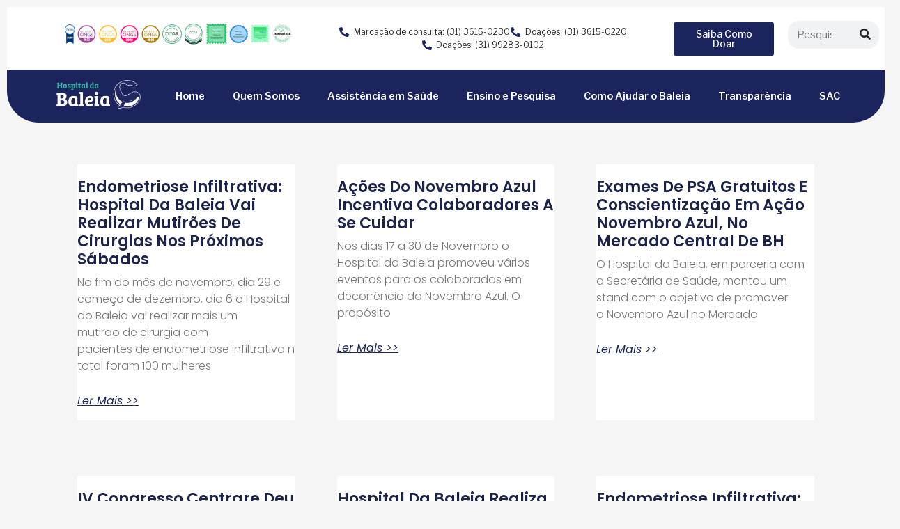

--- FILE ---
content_type: text/html; charset=UTF-8
request_url: https://hospitaldabaleia.org.br/tag/paliativista/
body_size: 35026
content:
<!doctype html>
<html lang="en-US">
<head><meta charset="UTF-8"><script>if(navigator.userAgent.match(/MSIE|Internet Explorer/i)||navigator.userAgent.match(/Trident\/7\..*?rv:11/i)){var href=document.location.href;if(!href.match(/[?&]nowprocket/)){if(href.indexOf("?")==-1){if(href.indexOf("#")==-1){document.location.href=href+"?nowprocket=1"}else{document.location.href=href.replace("#","?nowprocket=1#")}}else{if(href.indexOf("#")==-1){document.location.href=href+"&nowprocket=1"}else{document.location.href=href.replace("#","&nowprocket=1#")}}}}</script><script>class RocketLazyLoadScripts{constructor(e){this.triggerEvents=e,this.eventOptions={passive:!0},this.userEventListener=this.triggerListener.bind(this),this.delayedScripts={normal:[],async:[],defer:[]},this.allJQueries=[]}_addUserInteractionListener(e){this.triggerEvents.forEach((t=>window.addEventListener(t,e.userEventListener,e.eventOptions)))}_removeUserInteractionListener(e){this.triggerEvents.forEach((t=>window.removeEventListener(t,e.userEventListener,e.eventOptions)))}triggerListener(){this._removeUserInteractionListener(this),"loading"===document.readyState?document.addEventListener("DOMContentLoaded",this._loadEverythingNow.bind(this)):this._loadEverythingNow()}async _loadEverythingNow(){this._delayEventListeners(),this._delayJQueryReady(this),this._handleDocumentWrite(),this._registerAllDelayedScripts(),this._preloadAllScripts(),await this._loadScriptsFromList(this.delayedScripts.normal),await this._loadScriptsFromList(this.delayedScripts.defer),await this._loadScriptsFromList(this.delayedScripts.async),await this._triggerDOMContentLoaded(),await this._triggerWindowLoad(),window.dispatchEvent(new Event("rocket-allScriptsLoaded"))}_registerAllDelayedScripts(){document.querySelectorAll("script[type=rocketlazyloadscript]").forEach((e=>{e.hasAttribute("src")?e.hasAttribute("async")&&!1!==e.async?this.delayedScripts.async.push(e):e.hasAttribute("defer")&&!1!==e.defer||"module"===e.getAttribute("data-rocket-type")?this.delayedScripts.defer.push(e):this.delayedScripts.normal.push(e):this.delayedScripts.normal.push(e)}))}async _transformScript(e){return await this._requestAnimFrame(),new Promise((t=>{const n=document.createElement("script");let r;[...e.attributes].forEach((e=>{let t=e.nodeName;"type"!==t&&("data-rocket-type"===t&&(t="type",r=e.nodeValue),n.setAttribute(t,e.nodeValue))})),e.hasAttribute("src")?(n.addEventListener("load",t),n.addEventListener("error",t)):(n.text=e.text,t()),e.parentNode.replaceChild(n,e)}))}async _loadScriptsFromList(e){const t=e.shift();return t?(await this._transformScript(t),this._loadScriptsFromList(e)):Promise.resolve()}_preloadAllScripts(){var e=document.createDocumentFragment();[...this.delayedScripts.normal,...this.delayedScripts.defer,...this.delayedScripts.async].forEach((t=>{const n=t.getAttribute("src");if(n){const t=document.createElement("link");t.href=n,t.rel="preload",t.as="script",e.appendChild(t)}})),document.head.appendChild(e)}_delayEventListeners(){let e={};function t(t,n){!function(t){function n(n){return e[t].eventsToRewrite.indexOf(n)>=0?"rocket-"+n:n}e[t]||(e[t]={originalFunctions:{add:t.addEventListener,remove:t.removeEventListener},eventsToRewrite:[]},t.addEventListener=function(){arguments[0]=n(arguments[0]),e[t].originalFunctions.add.apply(t,arguments)},t.removeEventListener=function(){arguments[0]=n(arguments[0]),e[t].originalFunctions.remove.apply(t,arguments)})}(t),e[t].eventsToRewrite.push(n)}function n(e,t){let n=e[t];Object.defineProperty(e,t,{get:()=>n||function(){},set(r){e["rocket"+t]=n=r}})}t(document,"DOMContentLoaded"),t(window,"DOMContentLoaded"),t(window,"load"),t(window,"pageshow"),t(document,"readystatechange"),n(document,"onreadystatechange"),n(window,"onload"),n(window,"onpageshow")}_delayJQueryReady(e){let t=window.jQuery;Object.defineProperty(window,"jQuery",{get:()=>t,set(n){if(n&&n.fn&&!e.allJQueries.includes(n)){n.fn.ready=n.fn.init.prototype.ready=function(t){e.domReadyFired?t.bind(document)(n):document.addEventListener("rocket-DOMContentLoaded",(()=>t.bind(document)(n)))};const t=n.fn.on;n.fn.on=n.fn.init.prototype.on=function(){if(this[0]===window){function e(e){return e.split(" ").map((e=>"load"===e||0===e.indexOf("load.")?"rocket-jquery-load":e)).join(" ")}"string"==typeof arguments[0]||arguments[0]instanceof String?arguments[0]=e(arguments[0]):"object"==typeof arguments[0]&&Object.keys(arguments[0]).forEach((t=>{delete Object.assign(arguments[0],{[e(t)]:arguments[0][t]})[t]}))}return t.apply(this,arguments),this},e.allJQueries.push(n)}t=n}})}async _triggerDOMContentLoaded(){this.domReadyFired=!0,await this._requestAnimFrame(),document.dispatchEvent(new Event("rocket-DOMContentLoaded")),await this._requestAnimFrame(),window.dispatchEvent(new Event("rocket-DOMContentLoaded")),await this._requestAnimFrame(),document.dispatchEvent(new Event("rocket-readystatechange")),await this._requestAnimFrame(),document.rocketonreadystatechange&&document.rocketonreadystatechange()}async _triggerWindowLoad(){await this._requestAnimFrame(),window.dispatchEvent(new Event("rocket-load")),await this._requestAnimFrame(),window.rocketonload&&window.rocketonload(),await this._requestAnimFrame(),this.allJQueries.forEach((e=>e(window).trigger("rocket-jquery-load"))),window.dispatchEvent(new Event("rocket-pageshow")),await this._requestAnimFrame(),window.rocketonpageshow&&window.rocketonpageshow()}_handleDocumentWrite(){const e=new Map;document.write=document.writeln=function(t){const n=document.currentScript,r=document.createRange(),i=n.parentElement;let o=e.get(n);void 0===o&&(o=n.nextSibling,e.set(n,o));const a=document.createDocumentFragment();r.setStart(a,0),a.appendChild(r.createContextualFragment(t)),i.insertBefore(a,o)}}async _requestAnimFrame(){return new Promise((e=>requestAnimationFrame(e)))}static run(){const e=new RocketLazyLoadScripts(["keydown","mousemove","touchmove","touchstart","touchend","wheel"]);e._addUserInteractionListener(e)}}RocketLazyLoadScripts.run();</script>
	
	<meta name="viewport" content="width=device-width, initial-scale=1">
	<link rel="profile" href="https://gmpg.org/xfn/11">
	<meta name='robots' content='index, follow, max-image-preview:large, max-snippet:-1, max-video-preview:-1' />

<!-- Google Tag Manager for WordPress by gtm4wp.com -->
<script data-cfasync="false" data-pagespeed-no-defer>
	var gtm4wp_datalayer_name = "dataLayer";
	var dataLayer = dataLayer || [];
</script>
<!-- End Google Tag Manager for WordPress by gtm4wp.com -->
	<!-- This site is optimized with the Yoast SEO plugin v26.5 - https://yoast.com/wordpress/plugins/seo/ -->
	<title>Arquivo de paliativista - Hospital Da Baleia</title>
	<link rel="canonical" href="https://hospitaldabaleia.org.br/tag/paliativista/" />
	<meta property="og:locale" content="en_US" />
	<meta property="og:type" content="article" />
	<meta property="og:title" content="Arquivo de paliativista - Hospital Da Baleia" />
	<meta property="og:url" content="https://hospitaldabaleia.org.br/tag/paliativista/" />
	<meta property="og:site_name" content="Hospital Da Baleia" />
	<meta name="twitter:card" content="summary_large_image" />
	<script type="application/ld+json" class="yoast-schema-graph">{"@context":"https://schema.org","@graph":[{"@type":"CollectionPage","@id":"https://hospitaldabaleia.org.br/tag/paliativista/","url":"https://hospitaldabaleia.org.br/tag/paliativista/","name":"Arquivo de paliativista - Hospital Da Baleia","isPartOf":{"@id":"https://hospitaldabaleia.org.br/#website"},"primaryImageOfPage":{"@id":"https://hospitaldabaleia.org.br/tag/paliativista/#primaryimage"},"image":{"@id":"https://hospitaldabaleia.org.br/tag/paliativista/#primaryimage"},"thumbnailUrl":"","breadcrumb":{"@id":"https://hospitaldabaleia.org.br/tag/paliativista/#breadcrumb"},"inLanguage":"en-US"},{"@type":"ImageObject","inLanguage":"en-US","@id":"https://hospitaldabaleia.org.br/tag/paliativista/#primaryimage","url":"","contentUrl":""},{"@type":"BreadcrumbList","@id":"https://hospitaldabaleia.org.br/tag/paliativista/#breadcrumb","itemListElement":[{"@type":"ListItem","position":1,"name":"Início","item":"https://hospitaldabaleia.org.br/"},{"@type":"ListItem","position":2,"name":"paliativista"}]},{"@type":"WebSite","@id":"https://hospitaldabaleia.org.br/#website","url":"https://hospitaldabaleia.org.br/","name":"Hospital Da Baleia","description":"","potentialAction":[{"@type":"SearchAction","target":{"@type":"EntryPoint","urlTemplate":"https://hospitaldabaleia.org.br/?s={search_term_string}"},"query-input":{"@type":"PropertyValueSpecification","valueRequired":true,"valueName":"search_term_string"}}],"inLanguage":"en-US"}]}</script>
	<!-- / Yoast SEO plugin. -->


<link rel="alternate" type="application/rss+xml" title="Hospital Da Baleia &raquo; Feed" href="https://hospitaldabaleia.org.br/feed/" />
<link rel="alternate" type="application/rss+xml" title="Hospital Da Baleia &raquo; Comments Feed" href="https://hospitaldabaleia.org.br/comments/feed/" />
<link rel="alternate" type="application/rss+xml" title="Hospital Da Baleia &raquo; paliativista Tag Feed" href="https://hospitaldabaleia.org.br/tag/paliativista/feed/" />
<style id='wp-img-auto-sizes-contain-inline-css'>
img:is([sizes=auto i],[sizes^="auto," i]){contain-intrinsic-size:3000px 1500px}
/*# sourceURL=wp-img-auto-sizes-contain-inline-css */
</style>
<style id='wp-emoji-styles-inline-css'>

	img.wp-smiley, img.emoji {
		display: inline !important;
		border: none !important;
		box-shadow: none !important;
		height: 1em !important;
		width: 1em !important;
		margin: 0 0.07em !important;
		vertical-align: -0.1em !important;
		background: none !important;
		padding: 0 !important;
	}
/*# sourceURL=wp-emoji-styles-inline-css */
</style>
<link rel='stylesheet' id='wp-block-library-css' href='https://hospitaldabaleia.org.br/wp-includes/css/dist/block-library/style.min.css?ver=6.9' media='all' />
<style id='global-styles-inline-css'>
:root{--wp--preset--aspect-ratio--square: 1;--wp--preset--aspect-ratio--4-3: 4/3;--wp--preset--aspect-ratio--3-4: 3/4;--wp--preset--aspect-ratio--3-2: 3/2;--wp--preset--aspect-ratio--2-3: 2/3;--wp--preset--aspect-ratio--16-9: 16/9;--wp--preset--aspect-ratio--9-16: 9/16;--wp--preset--color--black: #000000;--wp--preset--color--cyan-bluish-gray: #abb8c3;--wp--preset--color--white: #ffffff;--wp--preset--color--pale-pink: #f78da7;--wp--preset--color--vivid-red: #cf2e2e;--wp--preset--color--luminous-vivid-orange: #ff6900;--wp--preset--color--luminous-vivid-amber: #fcb900;--wp--preset--color--light-green-cyan: #7bdcb5;--wp--preset--color--vivid-green-cyan: #00d084;--wp--preset--color--pale-cyan-blue: #8ed1fc;--wp--preset--color--vivid-cyan-blue: #0693e3;--wp--preset--color--vivid-purple: #9b51e0;--wp--preset--gradient--vivid-cyan-blue-to-vivid-purple: linear-gradient(135deg,rgb(6,147,227) 0%,rgb(155,81,224) 100%);--wp--preset--gradient--light-green-cyan-to-vivid-green-cyan: linear-gradient(135deg,rgb(122,220,180) 0%,rgb(0,208,130) 100%);--wp--preset--gradient--luminous-vivid-amber-to-luminous-vivid-orange: linear-gradient(135deg,rgb(252,185,0) 0%,rgb(255,105,0) 100%);--wp--preset--gradient--luminous-vivid-orange-to-vivid-red: linear-gradient(135deg,rgb(255,105,0) 0%,rgb(207,46,46) 100%);--wp--preset--gradient--very-light-gray-to-cyan-bluish-gray: linear-gradient(135deg,rgb(238,238,238) 0%,rgb(169,184,195) 100%);--wp--preset--gradient--cool-to-warm-spectrum: linear-gradient(135deg,rgb(74,234,220) 0%,rgb(151,120,209) 20%,rgb(207,42,186) 40%,rgb(238,44,130) 60%,rgb(251,105,98) 80%,rgb(254,248,76) 100%);--wp--preset--gradient--blush-light-purple: linear-gradient(135deg,rgb(255,206,236) 0%,rgb(152,150,240) 100%);--wp--preset--gradient--blush-bordeaux: linear-gradient(135deg,rgb(254,205,165) 0%,rgb(254,45,45) 50%,rgb(107,0,62) 100%);--wp--preset--gradient--luminous-dusk: linear-gradient(135deg,rgb(255,203,112) 0%,rgb(199,81,192) 50%,rgb(65,88,208) 100%);--wp--preset--gradient--pale-ocean: linear-gradient(135deg,rgb(255,245,203) 0%,rgb(182,227,212) 50%,rgb(51,167,181) 100%);--wp--preset--gradient--electric-grass: linear-gradient(135deg,rgb(202,248,128) 0%,rgb(113,206,126) 100%);--wp--preset--gradient--midnight: linear-gradient(135deg,rgb(2,3,129) 0%,rgb(40,116,252) 100%);--wp--preset--font-size--small: 13px;--wp--preset--font-size--medium: 20px;--wp--preset--font-size--large: 36px;--wp--preset--font-size--x-large: 42px;--wp--preset--spacing--20: 0.44rem;--wp--preset--spacing--30: 0.67rem;--wp--preset--spacing--40: 1rem;--wp--preset--spacing--50: 1.5rem;--wp--preset--spacing--60: 2.25rem;--wp--preset--spacing--70: 3.38rem;--wp--preset--spacing--80: 5.06rem;--wp--preset--shadow--natural: 6px 6px 9px rgba(0, 0, 0, 0.2);--wp--preset--shadow--deep: 12px 12px 50px rgba(0, 0, 0, 0.4);--wp--preset--shadow--sharp: 6px 6px 0px rgba(0, 0, 0, 0.2);--wp--preset--shadow--outlined: 6px 6px 0px -3px rgb(255, 255, 255), 6px 6px rgb(0, 0, 0);--wp--preset--shadow--crisp: 6px 6px 0px rgb(0, 0, 0);}:root { --wp--style--global--content-size: 800px;--wp--style--global--wide-size: 1200px; }:where(body) { margin: 0; }.wp-site-blocks > .alignleft { float: left; margin-right: 2em; }.wp-site-blocks > .alignright { float: right; margin-left: 2em; }.wp-site-blocks > .aligncenter { justify-content: center; margin-left: auto; margin-right: auto; }:where(.wp-site-blocks) > * { margin-block-start: 24px; margin-block-end: 0; }:where(.wp-site-blocks) > :first-child { margin-block-start: 0; }:where(.wp-site-blocks) > :last-child { margin-block-end: 0; }:root { --wp--style--block-gap: 24px; }:root :where(.is-layout-flow) > :first-child{margin-block-start: 0;}:root :where(.is-layout-flow) > :last-child{margin-block-end: 0;}:root :where(.is-layout-flow) > *{margin-block-start: 24px;margin-block-end: 0;}:root :where(.is-layout-constrained) > :first-child{margin-block-start: 0;}:root :where(.is-layout-constrained) > :last-child{margin-block-end: 0;}:root :where(.is-layout-constrained) > *{margin-block-start: 24px;margin-block-end: 0;}:root :where(.is-layout-flex){gap: 24px;}:root :where(.is-layout-grid){gap: 24px;}.is-layout-flow > .alignleft{float: left;margin-inline-start: 0;margin-inline-end: 2em;}.is-layout-flow > .alignright{float: right;margin-inline-start: 2em;margin-inline-end: 0;}.is-layout-flow > .aligncenter{margin-left: auto !important;margin-right: auto !important;}.is-layout-constrained > .alignleft{float: left;margin-inline-start: 0;margin-inline-end: 2em;}.is-layout-constrained > .alignright{float: right;margin-inline-start: 2em;margin-inline-end: 0;}.is-layout-constrained > .aligncenter{margin-left: auto !important;margin-right: auto !important;}.is-layout-constrained > :where(:not(.alignleft):not(.alignright):not(.alignfull)){max-width: var(--wp--style--global--content-size);margin-left: auto !important;margin-right: auto !important;}.is-layout-constrained > .alignwide{max-width: var(--wp--style--global--wide-size);}body .is-layout-flex{display: flex;}.is-layout-flex{flex-wrap: wrap;align-items: center;}.is-layout-flex > :is(*, div){margin: 0;}body .is-layout-grid{display: grid;}.is-layout-grid > :is(*, div){margin: 0;}body{padding-top: 0px;padding-right: 0px;padding-bottom: 0px;padding-left: 0px;}a:where(:not(.wp-element-button)){text-decoration: underline;}:root :where(.wp-element-button, .wp-block-button__link){background-color: #32373c;border-width: 0;color: #fff;font-family: inherit;font-size: inherit;font-style: inherit;font-weight: inherit;letter-spacing: inherit;line-height: inherit;padding-top: calc(0.667em + 2px);padding-right: calc(1.333em + 2px);padding-bottom: calc(0.667em + 2px);padding-left: calc(1.333em + 2px);text-decoration: none;text-transform: inherit;}.has-black-color{color: var(--wp--preset--color--black) !important;}.has-cyan-bluish-gray-color{color: var(--wp--preset--color--cyan-bluish-gray) !important;}.has-white-color{color: var(--wp--preset--color--white) !important;}.has-pale-pink-color{color: var(--wp--preset--color--pale-pink) !important;}.has-vivid-red-color{color: var(--wp--preset--color--vivid-red) !important;}.has-luminous-vivid-orange-color{color: var(--wp--preset--color--luminous-vivid-orange) !important;}.has-luminous-vivid-amber-color{color: var(--wp--preset--color--luminous-vivid-amber) !important;}.has-light-green-cyan-color{color: var(--wp--preset--color--light-green-cyan) !important;}.has-vivid-green-cyan-color{color: var(--wp--preset--color--vivid-green-cyan) !important;}.has-pale-cyan-blue-color{color: var(--wp--preset--color--pale-cyan-blue) !important;}.has-vivid-cyan-blue-color{color: var(--wp--preset--color--vivid-cyan-blue) !important;}.has-vivid-purple-color{color: var(--wp--preset--color--vivid-purple) !important;}.has-black-background-color{background-color: var(--wp--preset--color--black) !important;}.has-cyan-bluish-gray-background-color{background-color: var(--wp--preset--color--cyan-bluish-gray) !important;}.has-white-background-color{background-color: var(--wp--preset--color--white) !important;}.has-pale-pink-background-color{background-color: var(--wp--preset--color--pale-pink) !important;}.has-vivid-red-background-color{background-color: var(--wp--preset--color--vivid-red) !important;}.has-luminous-vivid-orange-background-color{background-color: var(--wp--preset--color--luminous-vivid-orange) !important;}.has-luminous-vivid-amber-background-color{background-color: var(--wp--preset--color--luminous-vivid-amber) !important;}.has-light-green-cyan-background-color{background-color: var(--wp--preset--color--light-green-cyan) !important;}.has-vivid-green-cyan-background-color{background-color: var(--wp--preset--color--vivid-green-cyan) !important;}.has-pale-cyan-blue-background-color{background-color: var(--wp--preset--color--pale-cyan-blue) !important;}.has-vivid-cyan-blue-background-color{background-color: var(--wp--preset--color--vivid-cyan-blue) !important;}.has-vivid-purple-background-color{background-color: var(--wp--preset--color--vivid-purple) !important;}.has-black-border-color{border-color: var(--wp--preset--color--black) !important;}.has-cyan-bluish-gray-border-color{border-color: var(--wp--preset--color--cyan-bluish-gray) !important;}.has-white-border-color{border-color: var(--wp--preset--color--white) !important;}.has-pale-pink-border-color{border-color: var(--wp--preset--color--pale-pink) !important;}.has-vivid-red-border-color{border-color: var(--wp--preset--color--vivid-red) !important;}.has-luminous-vivid-orange-border-color{border-color: var(--wp--preset--color--luminous-vivid-orange) !important;}.has-luminous-vivid-amber-border-color{border-color: var(--wp--preset--color--luminous-vivid-amber) !important;}.has-light-green-cyan-border-color{border-color: var(--wp--preset--color--light-green-cyan) !important;}.has-vivid-green-cyan-border-color{border-color: var(--wp--preset--color--vivid-green-cyan) !important;}.has-pale-cyan-blue-border-color{border-color: var(--wp--preset--color--pale-cyan-blue) !important;}.has-vivid-cyan-blue-border-color{border-color: var(--wp--preset--color--vivid-cyan-blue) !important;}.has-vivid-purple-border-color{border-color: var(--wp--preset--color--vivid-purple) !important;}.has-vivid-cyan-blue-to-vivid-purple-gradient-background{background: var(--wp--preset--gradient--vivid-cyan-blue-to-vivid-purple) !important;}.has-light-green-cyan-to-vivid-green-cyan-gradient-background{background: var(--wp--preset--gradient--light-green-cyan-to-vivid-green-cyan) !important;}.has-luminous-vivid-amber-to-luminous-vivid-orange-gradient-background{background: var(--wp--preset--gradient--luminous-vivid-amber-to-luminous-vivid-orange) !important;}.has-luminous-vivid-orange-to-vivid-red-gradient-background{background: var(--wp--preset--gradient--luminous-vivid-orange-to-vivid-red) !important;}.has-very-light-gray-to-cyan-bluish-gray-gradient-background{background: var(--wp--preset--gradient--very-light-gray-to-cyan-bluish-gray) !important;}.has-cool-to-warm-spectrum-gradient-background{background: var(--wp--preset--gradient--cool-to-warm-spectrum) !important;}.has-blush-light-purple-gradient-background{background: var(--wp--preset--gradient--blush-light-purple) !important;}.has-blush-bordeaux-gradient-background{background: var(--wp--preset--gradient--blush-bordeaux) !important;}.has-luminous-dusk-gradient-background{background: var(--wp--preset--gradient--luminous-dusk) !important;}.has-pale-ocean-gradient-background{background: var(--wp--preset--gradient--pale-ocean) !important;}.has-electric-grass-gradient-background{background: var(--wp--preset--gradient--electric-grass) !important;}.has-midnight-gradient-background{background: var(--wp--preset--gradient--midnight) !important;}.has-small-font-size{font-size: var(--wp--preset--font-size--small) !important;}.has-medium-font-size{font-size: var(--wp--preset--font-size--medium) !important;}.has-large-font-size{font-size: var(--wp--preset--font-size--large) !important;}.has-x-large-font-size{font-size: var(--wp--preset--font-size--x-large) !important;}
:root :where(.wp-block-pullquote){font-size: 1.5em;line-height: 1.6;}
/*# sourceURL=global-styles-inline-css */
</style>
<link rel='stylesheet' id='cmplz-general-css' href='https://hospitaldabaleia.org.br/wp-content/plugins/complianz-gdpr/assets/css/cookieblocker.min.css?ver=1764783281' media='all' />
<link data-minify="1" rel='stylesheet' id='hello-elementor-css' href='https://hospitaldabaleia.org.br/wp-content/cache/min/1/wp-content/themes/hello-elementor/assets/css/reset.css?ver=1765311903' media='all' />
<link data-minify="1" rel='stylesheet' id='hello-elementor-theme-style-css' href='https://hospitaldabaleia.org.br/wp-content/cache/min/1/wp-content/themes/hello-elementor/assets/css/theme.css?ver=1765311903' media='all' />
<link data-minify="1" rel='stylesheet' id='hello-elementor-header-footer-css' href='https://hospitaldabaleia.org.br/wp-content/cache/min/1/wp-content/themes/hello-elementor/assets/css/header-footer.css?ver=1765311903' media='all' />
<link rel='stylesheet' id='elementor-frontend-css' href='https://hospitaldabaleia.org.br/wp-content/plugins/elementor/assets/css/frontend.min.css?ver=3.33.4' media='all' />
<link data-minify="1" rel='stylesheet' id='elementor-post-10-css' href='https://hospitaldabaleia.org.br/wp-content/cache/min/1/wp-content/uploads/elementor/css/post-10.css?ver=1765311929' media='all' />
<link rel='stylesheet' id='widget-image-css' href='https://hospitaldabaleia.org.br/wp-content/plugins/elementor/assets/css/widget-image.min.css?ver=3.33.4' media='all' />
<link rel='stylesheet' id='widget-icon-list-css' href='https://hospitaldabaleia.org.br/wp-content/plugins/elementor/assets/css/widget-icon-list.min.css?ver=3.33.4' media='all' />
<link rel='stylesheet' id='widget-search-form-css' href='https://hospitaldabaleia.org.br/wp-content/plugins/elementor-pro/assets/css/widget-search-form.min.css?ver=3.33.2' media='all' />
<link rel='stylesheet' id='elementor-icons-shared-0-css' href='https://hospitaldabaleia.org.br/wp-content/plugins/elementor/assets/lib/font-awesome/css/fontawesome.min.css?ver=5.15.3' media='all' />
<link data-minify="1" rel='stylesheet' id='elementor-icons-fa-solid-css' href='https://hospitaldabaleia.org.br/wp-content/cache/min/1/wp-content/plugins/elementor/assets/lib/font-awesome/css/solid.min.css?ver=1765311903' media='all' />
<link rel='stylesheet' id='widget-nav-menu-css' href='https://hospitaldabaleia.org.br/wp-content/plugins/elementor-pro/assets/css/widget-nav-menu.min.css?ver=3.33.2' media='all' />
<link rel='stylesheet' id='e-sticky-css' href='https://hospitaldabaleia.org.br/wp-content/plugins/elementor-pro/assets/css/modules/sticky.min.css?ver=3.33.2' media='all' />
<link rel='stylesheet' id='e-motion-fx-css' href='https://hospitaldabaleia.org.br/wp-content/plugins/elementor-pro/assets/css/modules/motion-fx.min.css?ver=3.33.2' media='all' />
<link rel='stylesheet' id='widget-heading-css' href='https://hospitaldabaleia.org.br/wp-content/plugins/elementor/assets/css/widget-heading.min.css?ver=3.33.4' media='all' />
<link rel='stylesheet' id='widget-social-icons-css' href='https://hospitaldabaleia.org.br/wp-content/plugins/elementor/assets/css/widget-social-icons.min.css?ver=3.33.4' media='all' />
<link rel='stylesheet' id='e-apple-webkit-css' href='https://hospitaldabaleia.org.br/wp-content/plugins/elementor/assets/css/conditionals/apple-webkit.min.css?ver=3.33.4' media='all' />
<link rel='stylesheet' id='widget-posts-css' href='https://hospitaldabaleia.org.br/wp-content/plugins/elementor-pro/assets/css/widget-posts.min.css?ver=3.33.2' media='all' />
<link rel='stylesheet' id='e-popup-css' href='https://hospitaldabaleia.org.br/wp-content/plugins/elementor-pro/assets/css/conditionals/popup.min.css?ver=3.33.2' media='all' />
<link data-minify="1" rel='stylesheet' id='elementor-icons-css' href='https://hospitaldabaleia.org.br/wp-content/cache/min/1/wp-content/plugins/elementor/assets/lib/eicons/css/elementor-icons.min.css?ver=1765311903' media='all' />
<link data-minify="1" rel='stylesheet' id='elementor-post-56-css' href='https://hospitaldabaleia.org.br/wp-content/cache/min/1/wp-content/uploads/elementor/css/post-56.css?ver=1765311929' media='all' />
<link data-minify="1" rel='stylesheet' id='elementor-post-3736-css' href='https://hospitaldabaleia.org.br/wp-content/cache/min/1/wp-content/uploads/elementor/css/post-3736.css?ver=1765311929' media='all' />
<link data-minify="1" rel='stylesheet' id='elementor-post-10145-css' href='https://hospitaldabaleia.org.br/wp-content/cache/min/1/wp-content/uploads/elementor/css/post-10145.css?ver=1765311963' media='all' />
<link data-minify="1" rel='stylesheet' id='elementor-post-13757-css' href='https://hospitaldabaleia.org.br/wp-content/cache/min/1/wp-content/uploads/elementor/css/post-13757.css?ver=1765311929' media='all' />
<link data-minify="1" rel='stylesheet' id='elementor-post-6451-css' href='https://hospitaldabaleia.org.br/wp-content/cache/min/1/wp-content/uploads/elementor/css/post-6451.css?ver=1765311929' media='all' />
<link rel='stylesheet' id='hello-elementor-child-style-css' href='https://hospitaldabaleia.org.br/wp-content/themes/hello-theme-child-master/style.css?ver=2.0.0' media='all' />
<link rel='stylesheet' id='elementor-gf-librefranklin-css' href='https://fonts.googleapis.com/css?family=Libre+Franklin:100,100italic,200,200italic,300,300italic,400,400italic,500,500italic,600,600italic,700,700italic,800,800italic,900,900italic&#038;display=swap' media='all' />
<link rel='stylesheet' id='elementor-gf-poppins-css' href='https://fonts.googleapis.com/css?family=Poppins:100,100italic,200,200italic,300,300italic,400,400italic,500,500italic,600,600italic,700,700italic,800,800italic,900,900italic&#038;display=swap' media='all' />
<link data-minify="1" rel='stylesheet' id='elementor-icons-fa-brands-css' href='https://hospitaldabaleia.org.br/wp-content/cache/min/1/wp-content/plugins/elementor/assets/lib/font-awesome/css/brands.min.css?ver=1765311903' media='all' />
<script type="rocketlazyloadscript" src="https://hospitaldabaleia.org.br/wp-includes/js/jquery/jquery.min.js?ver=3.7.1" id="jquery-core-js" defer></script>
<script type="rocketlazyloadscript" src="https://hospitaldabaleia.org.br/wp-includes/js/jquery/jquery-migrate.min.js?ver=3.4.1" id="jquery-migrate-js" defer></script>
<link rel="https://api.w.org/" href="https://hospitaldabaleia.org.br/wp-json/" /><link rel="alternate" title="JSON" type="application/json" href="https://hospitaldabaleia.org.br/wp-json/wp/v2/tags/217" /><link rel="EditURI" type="application/rsd+xml" title="RSD" href="https://hospitaldabaleia.org.br/xmlrpc.php?rsd" />
<meta name="generator" content="WordPress 6.9" />
			<style>.cmplz-hidden {
					display: none !important;
				}</style>
<!-- Google Tag Manager for WordPress by gtm4wp.com -->
<!-- GTM Container placement set to automatic -->
<script data-cfasync="false" data-pagespeed-no-defer>
	var dataLayer_content = {"pagePostType":"post","pagePostType2":"tag-post"};
	dataLayer.push( dataLayer_content );
</script>
<script type="rocketlazyloadscript" data-cfasync="false" data-pagespeed-no-defer>
(function(w,d,s,l,i){w[l]=w[l]||[];w[l].push({'gtm.start':
new Date().getTime(),event:'gtm.js'});var f=d.getElementsByTagName(s)[0],
j=d.createElement(s),dl=l!='dataLayer'?'&l='+l:'';j.async=true;j.src=
'//www.googletagmanager.com/gtm.js?id='+i+dl;f.parentNode.insertBefore(j,f);
})(window,document,'script','dataLayer','GTM-NGZ2NKVS');
</script>
<!-- End Google Tag Manager for WordPress by gtm4wp.com --><meta name="generator" content="Elementor 3.33.4; features: additional_custom_breakpoints; settings: css_print_method-external, google_font-enabled, font_display-swap">
<script type="rocketlazyloadscript" data-minify="1" src="https://hospitaldabaleia.org.br/wp-content/cache/min/1/bhenfmcm.js?ver=1765217241" defer></script>
<script type="rocketlazyloadscript">window.addEventListener('DOMContentLoaded', function() {
window.jQuery(document).ready(function($){
    var ano = new Date().getFullYear();
    $('.ano').text(ano);
});
});</script>
			<style>
				.e-con.e-parent:nth-of-type(n+4):not(.e-lazyloaded):not(.e-no-lazyload),
				.e-con.e-parent:nth-of-type(n+4):not(.e-lazyloaded):not(.e-no-lazyload) * {
					background-image: none !important;
				}
				@media screen and (max-height: 1024px) {
					.e-con.e-parent:nth-of-type(n+3):not(.e-lazyloaded):not(.e-no-lazyload),
					.e-con.e-parent:nth-of-type(n+3):not(.e-lazyloaded):not(.e-no-lazyload) * {
						background-image: none !important;
					}
				}
				@media screen and (max-height: 640px) {
					.e-con.e-parent:nth-of-type(n+2):not(.e-lazyloaded):not(.e-no-lazyload),
					.e-con.e-parent:nth-of-type(n+2):not(.e-lazyloaded):not(.e-no-lazyload) * {
						background-image: none !important;
					}
				}
			</style>
			<link rel="icon" href="https://hospitaldabaleia.org.br/wp-content/uploads/2023/08/cropped-Ativo-3@2x-32x32.png" sizes="32x32" />
<link rel="icon" href="https://hospitaldabaleia.org.br/wp-content/uploads/2023/08/cropped-Ativo-3@2x-192x192.png" sizes="192x192" />
<link rel="apple-touch-icon" href="https://hospitaldabaleia.org.br/wp-content/uploads/2023/08/cropped-Ativo-3@2x-180x180.png" />
<meta name="msapplication-TileImage" content="https://hospitaldabaleia.org.br/wp-content/uploads/2023/08/cropped-Ativo-3@2x-270x270.png" />
<noscript><style id="rocket-lazyload-nojs-css">.rll-youtube-player, [data-lazy-src]{display:none !important;}</style></noscript></head>
<body data-cmplz=2 class="archive tag tag-paliativista tag-217 wp-embed-responsive wp-theme-hello-elementor wp-child-theme-hello-theme-child-master hello-elementor-default elementor-page-10145 elementor-default elementor-template-full-width elementor-kit-10">


<!-- GTM Container placement set to automatic -->
<!-- Google Tag Manager (noscript) -->
				<noscript><iframe src="https://www.googletagmanager.com/ns.html?id=GTM-NGZ2NKVS" height="0" width="0" style="display:none;visibility:hidden" aria-hidden="true"></iframe></noscript>
<!-- End Google Tag Manager (noscript) -->
<a class="skip-link screen-reader-text" href="#content">Skip to content</a>

		<header data-elementor-type="header" data-elementor-id="56" class="elementor elementor-56 elementor-location-header" data-elementor-post-type="elementor_library">
			<div class="elementor-element elementor-element-b4efe1f e-con-full elementor-hidden-mobile e-flex e-con e-parent" data-id="b4efe1f" data-element_type="container" data-settings="{&quot;background_background&quot;:&quot;classic&quot;}">
		<div class="elementor-element elementor-element-6962592 e-con-full e-flex e-con e-child" data-id="6962592" data-element_type="container">
				<div class="elementor-element elementor-element-45dc3b4 elementor-widget__width-initial elementor-widget elementor-widget-image" data-id="45dc3b4" data-element_type="widget" data-widget_type="image.default">
				<div class="elementor-widget-container">
															<img fetchpriority="high" width="800" height="74" src="data:image/svg+xml,%3Csvg%20xmlns='http://www.w3.org/2000/svg'%20viewBox='0%200%20800%2074'%3E%3C/svg%3E" class="attachment-large size-large wp-image-11956" alt="" data-lazy-srcset="https://hospitaldabaleia.org.br/wp-content/uploads/2023/08/Selos-1024x95.png 1024w, https://hospitaldabaleia.org.br/wp-content/uploads/2023/08/Selos-300x28.png 300w, https://hospitaldabaleia.org.br/wp-content/uploads/2023/08/Selos-768x71.png 768w, https://hospitaldabaleia.org.br/wp-content/uploads/2023/08/Selos-1536x142.png 1536w, https://hospitaldabaleia.org.br/wp-content/uploads/2023/08/Selos-2048x189.png 2048w" data-lazy-sizes="(max-width: 800px) 100vw, 800px" data-lazy-src="https://hospitaldabaleia.org.br/wp-content/uploads/2023/08/Selos-1024x95.png" /><noscript><img fetchpriority="high" width="800" height="74" src="https://hospitaldabaleia.org.br/wp-content/uploads/2023/08/Selos-1024x95.png" class="attachment-large size-large wp-image-11956" alt="" srcset="https://hospitaldabaleia.org.br/wp-content/uploads/2023/08/Selos-1024x95.png 1024w, https://hospitaldabaleia.org.br/wp-content/uploads/2023/08/Selos-300x28.png 300w, https://hospitaldabaleia.org.br/wp-content/uploads/2023/08/Selos-768x71.png 768w, https://hospitaldabaleia.org.br/wp-content/uploads/2023/08/Selos-1536x142.png 1536w, https://hospitaldabaleia.org.br/wp-content/uploads/2023/08/Selos-2048x189.png 2048w" sizes="(max-width: 800px) 100vw, 800px" /></noscript>															</div>
				</div>
				</div>
		<div class="elementor-element elementor-element-f7fe242 e-con-full e-flex e-con e-child" data-id="f7fe242" data-element_type="container">
				<div class="elementor-element elementor-element-dac3e1d elementor-icon-list--layout-inline elementor-align-center elementor-mobile-align-center elementor-list-item-link-full_width elementor-widget elementor-widget-icon-list" data-id="dac3e1d" data-element_type="widget" data-widget_type="icon-list.default">
				<div class="elementor-widget-container">
							<ul class="elementor-icon-list-items elementor-inline-items">
							<li class="elementor-icon-list-item elementor-inline-item">
											<a href="tel:3136150230">

												<span class="elementor-icon-list-icon">
							<i aria-hidden="true" class="fas fa-phone-alt"></i>						</span>
										<span class="elementor-icon-list-text">Marcação de consulta: (31) 3615-0230</span>
											</a>
									</li>
								<li class="elementor-icon-list-item elementor-inline-item">
											<a href="tel:3136150220">

												<span class="elementor-icon-list-icon">
							<i aria-hidden="true" class="fas fa-phone-alt"></i>						</span>
										<span class="elementor-icon-list-text">Doações: (31) 3615-0220</span>
											</a>
									</li>
								<li class="elementor-icon-list-item elementor-inline-item">
											<a href="tel:31992830102">

												<span class="elementor-icon-list-icon">
							<i aria-hidden="true" class="fas fa-phone-alt"></i>						</span>
										<span class="elementor-icon-list-text">Doações: (31) 99283-0102</span>
											</a>
									</li>
						</ul>
						</div>
				</div>
				</div>
		<div class="elementor-element elementor-element-cfc53f4 e-con-full e-flex e-con e-child" data-id="cfc53f4" data-element_type="container">
				<div class="elementor-element elementor-element-c99f52f elementor-widget__width-initial elementor-mobile-align-center elementor-widget-mobile__width-initial elementor-widget elementor-widget-button" data-id="c99f52f" data-element_type="widget" data-widget_type="button.default">
				<div class="elementor-widget-container">
									<div class="elementor-button-wrapper">
					<a class="elementor-button elementor-button-link elementor-size-sm" href="https://hospitaldabaleia.org.br/formas-de-doar/">
						<span class="elementor-button-content-wrapper">
									<span class="elementor-button-text">Saiba Como Doar</span>
					</span>
					</a>
				</div>
								</div>
				</div>
				</div>
		<div class="elementor-element elementor-element-eadffdf e-con-full e-flex e-con e-child" data-id="eadffdf" data-element_type="container">
				<div class="elementor-element elementor-element-ddf46ce elementor-search-form--skin-classic elementor-search-form--button-type-icon elementor-search-form--icon-search elementor-widget elementor-widget-search-form" data-id="ddf46ce" data-element_type="widget" data-settings="{&quot;skin&quot;:&quot;classic&quot;}" data-widget_type="search-form.default">
				<div class="elementor-widget-container">
							<search role="search">
			<form class="elementor-search-form" action="https://hospitaldabaleia.org.br" method="get">
												<div class="elementor-search-form__container">
					<label class="elementor-screen-only" for="elementor-search-form-ddf46ce">Search</label>

					
					<input id="elementor-search-form-ddf46ce" placeholder="Pesquisar..." class="elementor-search-form__input" type="search" name="s" value="">
					
											<button class="elementor-search-form__submit" type="submit" aria-label="Search">
															<i aria-hidden="true" class="fas fa-search"></i>													</button>
					
									</div>
			</form>
		</search>
						</div>
				</div>
				</div>
		<div class="elementor-element elementor-element-bfc4bcd e-flex e-con-boxed e-con e-child" data-id="bfc4bcd" data-element_type="container">
					<div class="e-con-inner">
				<div class="elementor-element elementor-element-91220b4 elementor-widget elementor-widget-html" data-id="91220b4" data-element_type="widget" data-widget_type="html.default">
				<div class="elementor-widget-container">
					<div class="gtranslate_wrapper" id="gt-wrapper-13880745"></div>				</div>
				</div>
					</div>
				</div>
				</div>
		<div class="elementor-element elementor-element-4bed89d e-con-full elementor-hidden-desktop elementor-hidden-tablet e-flex e-con e-parent" data-id="4bed89d" data-element_type="container" data-settings="{&quot;background_background&quot;:&quot;classic&quot;}">
		<div class="elementor-element elementor-element-c3afb6c e-con-full e-flex e-con e-child" data-id="c3afb6c" data-element_type="container">
				<div class="elementor-element elementor-element-c5a170c elementor-widget__width-initial elementor-mobile-align-center elementor-widget-mobile__width-initial elementor-widget elementor-widget-button" data-id="c5a170c" data-element_type="widget" data-widget_type="button.default">
				<div class="elementor-widget-container">
									<div class="elementor-button-wrapper">
					<a class="elementor-button elementor-button-link elementor-size-sm" href="https://www.hospitaldabaleia.org.br/doar-agora/">
						<span class="elementor-button-content-wrapper">
									<span class="elementor-button-text">Saiba Como Doar</span>
					</span>
					</a>
				</div>
								</div>
				</div>
				<div class="elementor-element elementor-element-dd2e2a2 elementor-widget-mobile__width-initial elementor-widget elementor-widget-image" data-id="dd2e2a2" data-element_type="widget" data-widget_type="image.default">
				<div class="elementor-widget-container">
															<img width="800" height="234" src="data:image/svg+xml,%3Csvg%20xmlns='http://www.w3.org/2000/svg'%20viewBox='0%200%20800%20234'%3E%3C/svg%3E" class="attachment-large size-large wp-image-4326" alt="" data-lazy-src="https://hospitaldabaleia.org.br/wp-content/uploads/2023/08/Design-sem-nome-8-1024x299.png" /><noscript><img width="800" height="234" src="https://hospitaldabaleia.org.br/wp-content/uploads/2023/08/Design-sem-nome-8-1024x299.png" class="attachment-large size-large wp-image-4326" alt="" /></noscript>															</div>
				</div>
				<div class="elementor-element elementor-element-3ccdead elementor-widget-mobile__width-initial elementor-widget elementor-widget-html" data-id="3ccdead" data-element_type="widget" data-widget_type="html.default">
				<div class="elementor-widget-container">
					<div class="gtranslate_wrapper" id="gt-wrapper-53650427"></div>				</div>
				</div>
				</div>
				</div>
		<div class="elementor-element elementor-element-947d4c4 e-con-full e-flex e-con e-parent" data-id="947d4c4" data-element_type="container" data-settings="{&quot;background_background&quot;:&quot;classic&quot;,&quot;motion_fx_motion_fx_scrolling&quot;:&quot;yes&quot;,&quot;sticky&quot;:&quot;top&quot;,&quot;motion_fx_devices&quot;:[&quot;desktop&quot;,&quot;tablet&quot;,&quot;mobile&quot;],&quot;sticky_on&quot;:[&quot;desktop&quot;,&quot;tablet&quot;,&quot;mobile&quot;],&quot;sticky_offset&quot;:0,&quot;sticky_effects_offset&quot;:0,&quot;sticky_anchor_link_offset&quot;:0}">
		<div class="elementor-element elementor-element-87fb3ff e-con-full e-flex e-con e-child" data-id="87fb3ff" data-element_type="container">
				<div class="elementor-element elementor-element-36262bc elementor-widget__width-initial elementor-widget-mobile__width-initial elementor-widget elementor-widget-image" data-id="36262bc" data-element_type="widget" data-widget_type="image.default">
				<div class="elementor-widget-container">
																<a href="/">
							<img width="335" height="113" src="data:image/svg+xml,%3Csvg%20xmlns='http://www.w3.org/2000/svg'%20viewBox='0%200%20335%20113'%3E%3C/svg%3E" class="attachment-large size-large wp-image-360" alt="" data-lazy-srcset="https://hospitaldabaleia.org.br/wp-content/uploads/2023/08/Ativo-3@2x.png 335w, https://hospitaldabaleia.org.br/wp-content/uploads/2023/08/Ativo-3@2x-300x101.png 300w" data-lazy-sizes="(max-width: 335px) 100vw, 335px" data-lazy-src="https://hospitaldabaleia.org.br/wp-content/uploads/2023/08/Ativo-3@2x.png" /><noscript><img width="335" height="113" src="https://hospitaldabaleia.org.br/wp-content/uploads/2023/08/Ativo-3@2x.png" class="attachment-large size-large wp-image-360" alt="" srcset="https://hospitaldabaleia.org.br/wp-content/uploads/2023/08/Ativo-3@2x.png 335w, https://hospitaldabaleia.org.br/wp-content/uploads/2023/08/Ativo-3@2x-300x101.png 300w" sizes="(max-width: 335px) 100vw, 335px" /></noscript>								</a>
															</div>
				</div>
				<div class="elementor-element elementor-element-878709f elementor-widget__width-initial elementor-nav-menu__align-center elementor-nav-menu--stretch elementor-nav-menu--dropdown-tablet elementor-nav-menu__text-align-aside elementor-nav-menu--toggle elementor-nav-menu--burger elementor-widget elementor-widget-nav-menu" data-id="878709f" data-element_type="widget" data-settings="{&quot;full_width&quot;:&quot;stretch&quot;,&quot;layout&quot;:&quot;horizontal&quot;,&quot;submenu_icon&quot;:{&quot;value&quot;:&quot;&lt;i class=\&quot;fas fa-caret-down\&quot; aria-hidden=\&quot;true\&quot;&gt;&lt;\/i&gt;&quot;,&quot;library&quot;:&quot;fa-solid&quot;},&quot;toggle&quot;:&quot;burger&quot;}" data-widget_type="nav-menu.default">
				<div class="elementor-widget-container">
								<nav aria-label="Menu" class="elementor-nav-menu--main elementor-nav-menu__container elementor-nav-menu--layout-horizontal e--pointer-none">
				<ul id="menu-1-878709f" class="elementor-nav-menu"><li class="menu-item menu-item-type-post_type menu-item-object-page menu-item-home menu-item-3706"><a href="https://hospitaldabaleia.org.br/" class="elementor-item">Home</a></li>
<li class="menu-item menu-item-type-custom menu-item-object-custom menu-item-has-children menu-item-3694"><a href="#" class="elementor-item elementor-item-anchor">Quem Somos</a>
<ul class="sub-menu elementor-nav-menu--dropdown">
	<li class="menu-item menu-item-type-post_type menu-item-object-page menu-item-has-children menu-item-3688"><a href="https://hospitaldabaleia.org.br/sobre-o-hospital/" class="elementor-sub-item">Sobre o Hospital</a>
	<ul class="sub-menu elementor-nav-menu--dropdown">
		<li class="menu-item menu-item-type-custom menu-item-object-custom menu-item-3689"><a href="https://hospitaldabaleia.org.br/sobre-o-hospital/" class="elementor-sub-item">Institucional</a></li>
		<li class="menu-item menu-item-type-post_type menu-item-object-page menu-item-3691"><a href="https://hospitaldabaleia.org.br/certificacoes-e-premios/" class="elementor-sub-item">Certificações e Prêmios</a></li>
		<li class="menu-item menu-item-type-post_type menu-item-object-page menu-item-3692"><a href="https://hospitaldabaleia.org.br/complexo-hospitalar/" class="elementor-sub-item">Patrimônio Fundiário</a></li>
		<li class="menu-item menu-item-type-post_type menu-item-object-page menu-item-6194"><a href="https://hospitaldabaleia.org.br/banco-de-imagem/" class="elementor-sub-item">Banco De Imagem</a></li>
	</ul>
</li>
	<li class="menu-item menu-item-type-post_type menu-item-object-page menu-item-3695"><a href="https://hospitaldabaleia.org.br/especialidades/" class="elementor-sub-item">Nosso Trabalho</a></li>
	<li class="menu-item menu-item-type-custom menu-item-object-custom menu-item-has-children menu-item-3696"><a href="#" class="elementor-sub-item elementor-item-anchor">Centros de Referência</a>
	<ul class="sub-menu elementor-nav-menu--dropdown">
		<li class="menu-item menu-item-type-post_type menu-item-object-page menu-item-3697"><a href="https://hospitaldabaleia.org.br/centro-de-oncologia-adulta-e-pediatrica/" class="elementor-sub-item">Centro de Oncologia &#8211; Adulto</a></li>
		<li class="menu-item menu-item-type-post_type menu-item-object-page menu-item-3699"><a href="https://hospitaldabaleia.org.br/centro-de-ortopedia-e-traumatologia/" class="elementor-sub-item">Centro de Ortopedia e Traumatologia</a></li>
		<li class="menu-item menu-item-type-post_type menu-item-object-page menu-item-3701"><a href="https://hospitaldabaleia.org.br/centro-de-nefrologia-hemodialise-e-transplante-renal/" class="elementor-sub-item">Centro de Nefrologia (Hemodiálise e Transplante Renal)</a></li>
		<li class="menu-item menu-item-type-post_type menu-item-object-page menu-item-3700"><a href="https://hospitaldabaleia.org.br/centro-de-tratamento-e-reabilitacao-de-fissuras-labiopalatais-e-deformidades-craniofaciais-centrare/" class="elementor-sub-item">Centrare</a></li>
		<li class="menu-item menu-item-type-post_type menu-item-object-page menu-item-3698"><a href="https://hospitaldabaleia.org.br/centro-de-pediatria/" class="elementor-sub-item">Centro de Pediatria</a></li>
	</ul>
</li>
	<li class="menu-item menu-item-type-post_type menu-item-object-page menu-item-3703"><a href="https://hospitaldabaleia.org.br/unidades-do-complexo/" class="elementor-sub-item">Unidades do complexo</a></li>
	<li class="menu-item menu-item-type-post_type menu-item-object-page menu-item-3704"><a href="https://hospitaldabaleia.org.br/noticias/" class="elementor-sub-item">Notícias</a></li>
</ul>
</li>
<li class="menu-item menu-item-type-custom menu-item-object-custom menu-item-has-children menu-item-3705"><a href="#" class="elementor-item elementor-item-anchor">Assistência em Saúde</a>
<ul class="sub-menu elementor-nav-menu--dropdown">
	<li class="menu-item menu-item-type-post_type menu-item-object-page menu-item-3707"><a href="https://hospitaldabaleia.org.br/atendimento-sus-bh/" class="elementor-sub-item">SUS</a></li>
	<li class="menu-item menu-item-type-post_type menu-item-object-page menu-item-3710"><a href="https://hospitaldabaleia.org.br/informacoes/" class="elementor-sub-item">Informações</a></li>
</ul>
</li>
<li class="menu-item menu-item-type-custom menu-item-object-custom menu-item-has-children menu-item-3711"><a href="#" class="elementor-item elementor-item-anchor">Ensino e Pesquisa</a>
<ul class="sub-menu elementor-nav-menu--dropdown">
	<li class="menu-item menu-item-type-post_type menu-item-object-page menu-item-3713"><a href="https://hospitaldabaleia.org.br/comite-de-etica-em-pesquisa-cep/" class="elementor-sub-item">Comitê de Ética em Pesquisa CEP</a></li>
	<li class="menu-item menu-item-type-post_type menu-item-object-page menu-item-3714"><a href="https://hospitaldabaleia.org.br/nepi/" class="elementor-sub-item">NEPI</a></li>
	<li class="menu-item menu-item-type-post_type menu-item-object-page menu-item-3732"><a href="https://hospitaldabaleia.org.br/programa-de-residencia-medica/" class="elementor-sub-item">Programa de Residência Médica</a></li>
	<li class="menu-item menu-item-type-post_type menu-item-object-page menu-item-3712"><a href="https://hospitaldabaleia.org.br/comissao-de-residencia/" class="elementor-sub-item">Comissão de Residência</a></li>
</ul>
</li>
<li class="menu-item menu-item-type-post_type menu-item-object-page menu-item-has-children menu-item-5191"><a href="https://hospitaldabaleia.org.br/hospital-filantropico/" class="elementor-item">Como Ajudar o Baleia</a>
<ul class="sub-menu elementor-nav-menu--dropdown">
	<li class="menu-item menu-item-type-post_type menu-item-object-page menu-item-8490"><a href="https://hospitaldabaleia.org.br/doe-agora/" class="elementor-sub-item">Doe Agora</a></li>
	<li class="menu-item menu-item-type-post_type menu-item-object-page menu-item-7270"><a href="https://hospitaldabaleia.org.br/formas-de-doar/" class="elementor-sub-item">Formas de Doar</a></li>
	<li class="menu-item menu-item-type-post_type menu-item-object-page menu-item-7267"><a href="https://hospitaldabaleia.org.br/voluntarios/" class="elementor-sub-item">Voluntários</a></li>
	<li class="menu-item menu-item-type-post_type menu-item-object-page menu-item-8427"><a href="https://hospitaldabaleia.org.br/mais-baleia/" class="elementor-sub-item">Amigos do Baleia</a></li>
	<li class="menu-item menu-item-type-post_type menu-item-object-page menu-item-7273"><a href="https://hospitaldabaleia.org.br/transparencia/" class="elementor-sub-item">Prestação de Contas</a></li>
	<li class="menu-item menu-item-type-post_type menu-item-object-page menu-item-7271"><a href="https://hospitaldabaleia.org.br/projetos-incentivados-2/" class="elementor-sub-item">Projetos Incentivados</a></li>
</ul>
</li>
<li class="menu-item menu-item-type-post_type menu-item-object-page menu-item-has-children menu-item-3959"><a href="https://hospitaldabaleia.org.br/transparencia/" class="elementor-item">Transparência</a>
<ul class="sub-menu elementor-nav-menu--dropdown">
	<li class="menu-item menu-item-type-custom menu-item-object-custom menu-item-3960"><a href="/transparencia" class="elementor-sub-item">Prestação de Contas</a></li>
	<li class="menu-item menu-item-type-post_type menu-item-object-page menu-item-3958"><a href="https://hospitaldabaleia.org.br/editais/" class="elementor-sub-item">Editais</a></li>
</ul>
</li>
<li class="menu-item menu-item-type-post_type menu-item-object-page menu-item-3995"><a href="https://hospitaldabaleia.org.br/fale-conosco/" class="elementor-item">SAC</a></li>
</ul>			</nav>
					<div class="elementor-menu-toggle" role="button" tabindex="0" aria-label="Menu Toggle" aria-expanded="false">
			<i aria-hidden="true" role="presentation" class="elementor-menu-toggle__icon--open eicon-menu-bar"></i><i aria-hidden="true" role="presentation" class="elementor-menu-toggle__icon--close eicon-close"></i>		</div>
					<nav class="elementor-nav-menu--dropdown elementor-nav-menu__container" aria-hidden="true">
				<ul id="menu-2-878709f" class="elementor-nav-menu"><li class="menu-item menu-item-type-post_type menu-item-object-page menu-item-home menu-item-3706"><a href="https://hospitaldabaleia.org.br/" class="elementor-item" tabindex="-1">Home</a></li>
<li class="menu-item menu-item-type-custom menu-item-object-custom menu-item-has-children menu-item-3694"><a href="#" class="elementor-item elementor-item-anchor" tabindex="-1">Quem Somos</a>
<ul class="sub-menu elementor-nav-menu--dropdown">
	<li class="menu-item menu-item-type-post_type menu-item-object-page menu-item-has-children menu-item-3688"><a href="https://hospitaldabaleia.org.br/sobre-o-hospital/" class="elementor-sub-item" tabindex="-1">Sobre o Hospital</a>
	<ul class="sub-menu elementor-nav-menu--dropdown">
		<li class="menu-item menu-item-type-custom menu-item-object-custom menu-item-3689"><a href="https://hospitaldabaleia.org.br/sobre-o-hospital/" class="elementor-sub-item" tabindex="-1">Institucional</a></li>
		<li class="menu-item menu-item-type-post_type menu-item-object-page menu-item-3691"><a href="https://hospitaldabaleia.org.br/certificacoes-e-premios/" class="elementor-sub-item" tabindex="-1">Certificações e Prêmios</a></li>
		<li class="menu-item menu-item-type-post_type menu-item-object-page menu-item-3692"><a href="https://hospitaldabaleia.org.br/complexo-hospitalar/" class="elementor-sub-item" tabindex="-1">Patrimônio Fundiário</a></li>
		<li class="menu-item menu-item-type-post_type menu-item-object-page menu-item-6194"><a href="https://hospitaldabaleia.org.br/banco-de-imagem/" class="elementor-sub-item" tabindex="-1">Banco De Imagem</a></li>
	</ul>
</li>
	<li class="menu-item menu-item-type-post_type menu-item-object-page menu-item-3695"><a href="https://hospitaldabaleia.org.br/especialidades/" class="elementor-sub-item" tabindex="-1">Nosso Trabalho</a></li>
	<li class="menu-item menu-item-type-custom menu-item-object-custom menu-item-has-children menu-item-3696"><a href="#" class="elementor-sub-item elementor-item-anchor" tabindex="-1">Centros de Referência</a>
	<ul class="sub-menu elementor-nav-menu--dropdown">
		<li class="menu-item menu-item-type-post_type menu-item-object-page menu-item-3697"><a href="https://hospitaldabaleia.org.br/centro-de-oncologia-adulta-e-pediatrica/" class="elementor-sub-item" tabindex="-1">Centro de Oncologia &#8211; Adulto</a></li>
		<li class="menu-item menu-item-type-post_type menu-item-object-page menu-item-3699"><a href="https://hospitaldabaleia.org.br/centro-de-ortopedia-e-traumatologia/" class="elementor-sub-item" tabindex="-1">Centro de Ortopedia e Traumatologia</a></li>
		<li class="menu-item menu-item-type-post_type menu-item-object-page menu-item-3701"><a href="https://hospitaldabaleia.org.br/centro-de-nefrologia-hemodialise-e-transplante-renal/" class="elementor-sub-item" tabindex="-1">Centro de Nefrologia (Hemodiálise e Transplante Renal)</a></li>
		<li class="menu-item menu-item-type-post_type menu-item-object-page menu-item-3700"><a href="https://hospitaldabaleia.org.br/centro-de-tratamento-e-reabilitacao-de-fissuras-labiopalatais-e-deformidades-craniofaciais-centrare/" class="elementor-sub-item" tabindex="-1">Centrare</a></li>
		<li class="menu-item menu-item-type-post_type menu-item-object-page menu-item-3698"><a href="https://hospitaldabaleia.org.br/centro-de-pediatria/" class="elementor-sub-item" tabindex="-1">Centro de Pediatria</a></li>
	</ul>
</li>
	<li class="menu-item menu-item-type-post_type menu-item-object-page menu-item-3703"><a href="https://hospitaldabaleia.org.br/unidades-do-complexo/" class="elementor-sub-item" tabindex="-1">Unidades do complexo</a></li>
	<li class="menu-item menu-item-type-post_type menu-item-object-page menu-item-3704"><a href="https://hospitaldabaleia.org.br/noticias/" class="elementor-sub-item" tabindex="-1">Notícias</a></li>
</ul>
</li>
<li class="menu-item menu-item-type-custom menu-item-object-custom menu-item-has-children menu-item-3705"><a href="#" class="elementor-item elementor-item-anchor" tabindex="-1">Assistência em Saúde</a>
<ul class="sub-menu elementor-nav-menu--dropdown">
	<li class="menu-item menu-item-type-post_type menu-item-object-page menu-item-3707"><a href="https://hospitaldabaleia.org.br/atendimento-sus-bh/" class="elementor-sub-item" tabindex="-1">SUS</a></li>
	<li class="menu-item menu-item-type-post_type menu-item-object-page menu-item-3710"><a href="https://hospitaldabaleia.org.br/informacoes/" class="elementor-sub-item" tabindex="-1">Informações</a></li>
</ul>
</li>
<li class="menu-item menu-item-type-custom menu-item-object-custom menu-item-has-children menu-item-3711"><a href="#" class="elementor-item elementor-item-anchor" tabindex="-1">Ensino e Pesquisa</a>
<ul class="sub-menu elementor-nav-menu--dropdown">
	<li class="menu-item menu-item-type-post_type menu-item-object-page menu-item-3713"><a href="https://hospitaldabaleia.org.br/comite-de-etica-em-pesquisa-cep/" class="elementor-sub-item" tabindex="-1">Comitê de Ética em Pesquisa CEP</a></li>
	<li class="menu-item menu-item-type-post_type menu-item-object-page menu-item-3714"><a href="https://hospitaldabaleia.org.br/nepi/" class="elementor-sub-item" tabindex="-1">NEPI</a></li>
	<li class="menu-item menu-item-type-post_type menu-item-object-page menu-item-3732"><a href="https://hospitaldabaleia.org.br/programa-de-residencia-medica/" class="elementor-sub-item" tabindex="-1">Programa de Residência Médica</a></li>
	<li class="menu-item menu-item-type-post_type menu-item-object-page menu-item-3712"><a href="https://hospitaldabaleia.org.br/comissao-de-residencia/" class="elementor-sub-item" tabindex="-1">Comissão de Residência</a></li>
</ul>
</li>
<li class="menu-item menu-item-type-post_type menu-item-object-page menu-item-has-children menu-item-5191"><a href="https://hospitaldabaleia.org.br/hospital-filantropico/" class="elementor-item" tabindex="-1">Como Ajudar o Baleia</a>
<ul class="sub-menu elementor-nav-menu--dropdown">
	<li class="menu-item menu-item-type-post_type menu-item-object-page menu-item-8490"><a href="https://hospitaldabaleia.org.br/doe-agora/" class="elementor-sub-item" tabindex="-1">Doe Agora</a></li>
	<li class="menu-item menu-item-type-post_type menu-item-object-page menu-item-7270"><a href="https://hospitaldabaleia.org.br/formas-de-doar/" class="elementor-sub-item" tabindex="-1">Formas de Doar</a></li>
	<li class="menu-item menu-item-type-post_type menu-item-object-page menu-item-7267"><a href="https://hospitaldabaleia.org.br/voluntarios/" class="elementor-sub-item" tabindex="-1">Voluntários</a></li>
	<li class="menu-item menu-item-type-post_type menu-item-object-page menu-item-8427"><a href="https://hospitaldabaleia.org.br/mais-baleia/" class="elementor-sub-item" tabindex="-1">Amigos do Baleia</a></li>
	<li class="menu-item menu-item-type-post_type menu-item-object-page menu-item-7273"><a href="https://hospitaldabaleia.org.br/transparencia/" class="elementor-sub-item" tabindex="-1">Prestação de Contas</a></li>
	<li class="menu-item menu-item-type-post_type menu-item-object-page menu-item-7271"><a href="https://hospitaldabaleia.org.br/projetos-incentivados-2/" class="elementor-sub-item" tabindex="-1">Projetos Incentivados</a></li>
</ul>
</li>
<li class="menu-item menu-item-type-post_type menu-item-object-page menu-item-has-children menu-item-3959"><a href="https://hospitaldabaleia.org.br/transparencia/" class="elementor-item" tabindex="-1">Transparência</a>
<ul class="sub-menu elementor-nav-menu--dropdown">
	<li class="menu-item menu-item-type-custom menu-item-object-custom menu-item-3960"><a href="/transparencia" class="elementor-sub-item" tabindex="-1">Prestação de Contas</a></li>
	<li class="menu-item menu-item-type-post_type menu-item-object-page menu-item-3958"><a href="https://hospitaldabaleia.org.br/editais/" class="elementor-sub-item" tabindex="-1">Editais</a></li>
</ul>
</li>
<li class="menu-item menu-item-type-post_type menu-item-object-page menu-item-3995"><a href="https://hospitaldabaleia.org.br/fale-conosco/" class="elementor-item" tabindex="-1">SAC</a></li>
</ul>			</nav>
						</div>
				</div>
				</div>
				</div>
				</header>
				<div data-elementor-type="search-results" data-elementor-id="10145" class="elementor elementor-10145 elementor-location-archive" data-elementor-post-type="elementor_library">
			<div class="elementor-element elementor-element-7329a4d4 e-flex e-con-boxed e-con e-parent" data-id="7329a4d4" data-element_type="container">
					<div class="e-con-inner">
				<div class="elementor-element elementor-element-7101e4d4 elementor-posts__hover-none elementor-grid-3 elementor-grid-tablet-2 elementor-grid-mobile-1 elementor-posts--thumbnail-top elementor-widget elementor-widget-posts" data-id="7101e4d4" data-element_type="widget" data-settings="{&quot;cards_row_gap&quot;:{&quot;unit&quot;:&quot;px&quot;,&quot;size&quot;:80,&quot;sizes&quot;:[]},&quot;cards_row_gap_tablet&quot;:{&quot;unit&quot;:&quot;px&quot;,&quot;size&quot;:71,&quot;sizes&quot;:[]},&quot;cards_row_gap_mobile&quot;:{&quot;unit&quot;:&quot;px&quot;,&quot;size&quot;:30,&quot;sizes&quot;:[]},&quot;pagination_type&quot;:&quot;numbers&quot;,&quot;cards_columns&quot;:&quot;3&quot;,&quot;cards_columns_tablet&quot;:&quot;2&quot;,&quot;cards_columns_mobile&quot;:&quot;1&quot;}" data-widget_type="posts.cards">
				<div class="elementor-widget-container">
							<div class="elementor-posts-container elementor-posts elementor-posts--skin-cards elementor-grid" role="list">
				<article class="elementor-post elementor-grid-item post-13798 post type-post status-publish format-standard hentry category-blog" role="listitem">
			<div class="elementor-post__card">
				<div class="elementor-post__text">
				<h4 class="elementor-post__title">
			<a href="https://hospitaldabaleia.org.br/endometriose-infiltrativa-hospital-da-baleia-vai-realizar-mutiroes-de-cirurgias-nos-proximos-sabados/" >
				Endometriose Infiltrativa: Hospital da Baleia vai realizar mutirões de cirurgias nos próximos sábados 			</a>
		</h4>
				<div class="elementor-post__excerpt">
			<p>No fim do mês de novembro, dia 29 e começo de dezembro, dia 6 o Hospital do Baleia vai realizar mais um mutirão de cirurgia com pacientes de endometriose infiltrativa no total foram 100 mulheres</p>
		</div>
		
		<a class="elementor-post__read-more" href="https://hospitaldabaleia.org.br/endometriose-infiltrativa-hospital-da-baleia-vai-realizar-mutiroes-de-cirurgias-nos-proximos-sabados/" aria-label="Read more about Endometriose Infiltrativa: Hospital da Baleia vai realizar mutirões de cirurgias nos próximos sábados " tabindex="-1" >
			Ler Mais &gt;&gt;		</a>

				</div>
					</div>
		</article>
				<article class="elementor-post elementor-grid-item post-13793 post type-post status-publish format-standard hentry category-blog" role="listitem">
			<div class="elementor-post__card">
				<div class="elementor-post__text">
				<h4 class="elementor-post__title">
			<a href="https://hospitaldabaleia.org.br/acoes-do-novembro-azul-incentiva-colaboradores-a-se-cuidar/" >
				Ações do Novembro Azul incentiva colaboradores a se cuidar 			</a>
		</h4>
				<div class="elementor-post__excerpt">
			<p>Nos dias 17 a 30 de&nbsp;Novembro&nbsp;o Hospital da Baleia promoveu vários eventos para os colaborados em decorrência do&nbsp;Novembro&nbsp;Azul. O propósito</p>
		</div>
		
		<a class="elementor-post__read-more" href="https://hospitaldabaleia.org.br/acoes-do-novembro-azul-incentiva-colaboradores-a-se-cuidar/" aria-label="Read more about Ações do Novembro Azul incentiva colaboradores a se cuidar " tabindex="-1" >
			Ler Mais &gt;&gt;		</a>

				</div>
					</div>
		</article>
				<article class="elementor-post elementor-grid-item post-13783 post type-post status-publish format-standard hentry category-blog" role="listitem">
			<div class="elementor-post__card">
				<div class="elementor-post__text">
				<h4 class="elementor-post__title">
			<a href="https://hospitaldabaleia.org.br/exames-de-psa-gratuitos-e-conscientizacao-em-acao-novembro-azul-no-mercado-central-de-bh/" >
				Exames de PSA gratuitos e conscientização em Ação Novembro Azul, no Mercado Central de BH 			</a>
		</h4>
				<div class="elementor-post__excerpt">
			<p>O Hospital da Baleia,&nbsp;em parceria com a Secretária de Saúde,&nbsp;montou um stand com o objetivo de promover o&nbsp;Novembro&nbsp;Azul no Mercado</p>
		</div>
		
		<a class="elementor-post__read-more" href="https://hospitaldabaleia.org.br/exames-de-psa-gratuitos-e-conscientizacao-em-acao-novembro-azul-no-mercado-central-de-bh/" aria-label="Read more about Exames de PSA gratuitos e conscientização em Ação Novembro Azul, no Mercado Central de BH " tabindex="-1" >
			Ler Mais &gt;&gt;		</a>

				</div>
					</div>
		</article>
				<article class="elementor-post elementor-grid-item post-13778 post type-post status-publish format-standard hentry category-blog" role="listitem">
			<div class="elementor-post__card">
				<div class="elementor-post__text">
				<h4 class="elementor-post__title">
			<a href="https://hospitaldabaleia.org.br/iv-congresso-centrare-deu-visibilidade-as-novidades-no-tratamento-de-fissuras-labiopalatinas-e-deformidades-craniofaciais/" >
				IV Congresso Centrare deu visibilidade às novidades no tratamento de fissuras labiopalatinas e deformidades craniofaciais 			</a>
		</h4>
				<div class="elementor-post__excerpt">
			<p>Nos dias&nbsp;6 e 7 de novembro ocorreu&nbsp;o&nbsp;IV Congresso&nbsp;Centrare&nbsp;das&nbsp;Deformidades Craniofaciais&nbsp;no auditório da Faculdade Unimed&nbsp;e teve como&nbsp;tema&nbsp;a&nbsp;“Abordagem multidisciplinar&nbsp;no tratamento das&nbsp;Práticas Integradas nos</p>
		</div>
		
		<a class="elementor-post__read-more" href="https://hospitaldabaleia.org.br/iv-congresso-centrare-deu-visibilidade-as-novidades-no-tratamento-de-fissuras-labiopalatinas-e-deformidades-craniofaciais/" aria-label="Read more about IV Congresso Centrare deu visibilidade às novidades no tratamento de fissuras labiopalatinas e deformidades craniofaciais " tabindex="-1" >
			Ler Mais &gt;&gt;		</a>

				</div>
					</div>
		</article>
				<article class="elementor-post elementor-grid-item post-13487 post type-post status-publish format-standard hentry category-blog" role="listitem">
			<div class="elementor-post__card">
				<div class="elementor-post__text">
				<h4 class="elementor-post__title">
			<a href="https://hospitaldabaleia.org.br/hospital-da-baleia-realiza-mutirao-de-cirurgias-de-reconstrucao-de-mama-no-outubro-rosa/" >
				Hospital da Baleia realiza mutirão de cirurgias de reconstrução de mama no Outubro Rosa 			</a>
		</h4>
				<div class="elementor-post__excerpt">
			<p>Uma ação de grande impacto social e na completa recuperação da saúde da mulher. O Hospital da Baleia promove, nos</p>
		</div>
		
		<a class="elementor-post__read-more" href="https://hospitaldabaleia.org.br/hospital-da-baleia-realiza-mutirao-de-cirurgias-de-reconstrucao-de-mama-no-outubro-rosa/" aria-label="Read more about Hospital da Baleia realiza mutirão de cirurgias de reconstrução de mama no Outubro Rosa " tabindex="-1" >
			Ler Mais &gt;&gt;		</a>

				</div>
					</div>
		</article>
				<article class="elementor-post elementor-grid-item post-13670 post type-post status-publish format-standard hentry category-blog" role="listitem">
			<div class="elementor-post__card">
				<div class="elementor-post__text">
				<h4 class="elementor-post__title">
			<a href="https://hospitaldabaleia.org.br/endometriose-infiltrativa-cirurgias-no-baleia-dao-mais-qualidade-de-vida-a-muitas-mulheres/" >
				Endometriose infiltrativa: cirurgias no Baleia dão mais qualidade de vida a muitas mulheres 			</a>
		</h4>
				<div class="elementor-post__excerpt">
			<p>O número de mulheres operadas chegará a 70 nesse sábado, com procedimentos minimamente invasivos nos casos indicados.&nbsp; No sábado (13),</p>
		</div>
		
		<a class="elementor-post__read-more" href="https://hospitaldabaleia.org.br/endometriose-infiltrativa-cirurgias-no-baleia-dao-mais-qualidade-de-vida-a-muitas-mulheres/" aria-label="Read more about Endometriose infiltrativa: cirurgias no Baleia dão mais qualidade de vida a muitas mulheres " tabindex="-1" >
			Ler Mais &gt;&gt;		</a>

				</div>
					</div>
		</article>
				</div>
		
				<div class="e-load-more-anchor" data-page="1" data-max-page="98" data-next-page="https://hospitaldabaleia.org.br/tag/paliativista/page/2/"></div>
				<nav class="elementor-pagination" aria-label="Pagination">
			<span aria-current="page" class="page-numbers current"><span class="elementor-screen-only">Page</span>1</span>
<a class="page-numbers" href="https://hospitaldabaleia.org.br/tag/paliativista/page/2/"><span class="elementor-screen-only">Page</span>2</a>
<a class="page-numbers" href="https://hospitaldabaleia.org.br/tag/paliativista/page/3/"><span class="elementor-screen-only">Page</span>3</a>
<a class="page-numbers" href="https://hospitaldabaleia.org.br/tag/paliativista/page/4/"><span class="elementor-screen-only">Page</span>4</a>
<a class="page-numbers" href="https://hospitaldabaleia.org.br/tag/paliativista/page/5/"><span class="elementor-screen-only">Page</span>5</a>		</nav>
						</div>
				</div>
					</div>
				</div>
				</div>
				<footer data-elementor-type="footer" data-elementor-id="3736" class="elementor elementor-3736 elementor-location-footer" data-elementor-post-type="elementor_library">
			<div class="elementor-element elementor-element-fedf06d e-flex e-con-boxed e-con e-parent" data-id="fedf06d" data-element_type="container" data-settings="{&quot;background_background&quot;:&quot;gradient&quot;}">
					<div class="e-con-inner">
		<div class="elementor-element elementor-element-b8b865c e-flex e-con-boxed e-con e-child" data-id="b8b865c" data-element_type="container">
					<div class="e-con-inner">
		<div class="elementor-element elementor-element-0ba8b91 e-con-full e-flex e-con e-child" data-id="0ba8b91" data-element_type="container">
				<div class="elementor-element elementor-element-d4abcef elementor-widget elementor-widget-image" data-id="d4abcef" data-element_type="widget" data-widget_type="image.default">
				<div class="elementor-widget-container">
															<img loading="lazy" width="442" height="274" src="data:image/svg+xml,%3Csvg%20xmlns='http://www.w3.org/2000/svg'%20viewBox='0%200%20442%20274'%3E%3C/svg%3E" class="attachment-large size-large wp-image-3740" alt="" data-lazy-srcset="https://hospitaldabaleia.org.br/wp-content/uploads/2023/09/logo-hospital-da-baleia-w-h.webp 442w, https://hospitaldabaleia.org.br/wp-content/uploads/2023/09/logo-hospital-da-baleia-w-h-300x186.webp 300w" data-lazy-sizes="(max-width: 442px) 100vw, 442px" data-lazy-src="https://hospitaldabaleia.org.br/wp-content/uploads/2023/09/logo-hospital-da-baleia-w-h.webp" /><noscript><img loading="lazy" width="442" height="274" src="https://hospitaldabaleia.org.br/wp-content/uploads/2023/09/logo-hospital-da-baleia-w-h.webp" class="attachment-large size-large wp-image-3740" alt="" srcset="https://hospitaldabaleia.org.br/wp-content/uploads/2023/09/logo-hospital-da-baleia-w-h.webp 442w, https://hospitaldabaleia.org.br/wp-content/uploads/2023/09/logo-hospital-da-baleia-w-h-300x186.webp 300w" sizes="(max-width: 442px) 100vw, 442px" /></noscript>															</div>
				</div>
				</div>
		<div class="elementor-element elementor-element-382d774 e-flex e-con-boxed e-con e-child" data-id="382d774" data-element_type="container">
					<div class="e-con-inner">
				<div class="elementor-element elementor-element-d171d93 elementor-widget__width-initial elementor-widget-mobile__width-initial elementor-widget elementor-widget-text-editor" data-id="d171d93" data-element_type="widget" data-widget_type="text-editor.default">
				<div class="elementor-widget-container">
									Somos uma das 100 melhores
ONGs para se doar no país!								</div>
				</div>
				<div class="elementor-element elementor-element-3974b1a elementor-widget__width-initial elementor-widget-mobile__width-initial elementor-widget elementor-widget-image" data-id="3974b1a" data-element_type="widget" data-widget_type="image.default">
				<div class="elementor-widget-container">
															<img fetchpriority="high" width="800" height="74" src="data:image/svg+xml,%3Csvg%20xmlns='http://www.w3.org/2000/svg'%20viewBox='0%200%20800%2074'%3E%3C/svg%3E" class="attachment-large size-large wp-image-11956" alt="" data-lazy-srcset="https://hospitaldabaleia.org.br/wp-content/uploads/2023/08/Selos-1024x95.png 1024w, https://hospitaldabaleia.org.br/wp-content/uploads/2023/08/Selos-300x28.png 300w, https://hospitaldabaleia.org.br/wp-content/uploads/2023/08/Selos-768x71.png 768w, https://hospitaldabaleia.org.br/wp-content/uploads/2023/08/Selos-1536x142.png 1536w, https://hospitaldabaleia.org.br/wp-content/uploads/2023/08/Selos-2048x189.png 2048w" data-lazy-sizes="(max-width: 800px) 100vw, 800px" data-lazy-src="https://hospitaldabaleia.org.br/wp-content/uploads/2023/08/Selos-1024x95.png" /><noscript><img fetchpriority="high" width="800" height="74" src="https://hospitaldabaleia.org.br/wp-content/uploads/2023/08/Selos-1024x95.png" class="attachment-large size-large wp-image-11956" alt="" srcset="https://hospitaldabaleia.org.br/wp-content/uploads/2023/08/Selos-1024x95.png 1024w, https://hospitaldabaleia.org.br/wp-content/uploads/2023/08/Selos-300x28.png 300w, https://hospitaldabaleia.org.br/wp-content/uploads/2023/08/Selos-768x71.png 768w, https://hospitaldabaleia.org.br/wp-content/uploads/2023/08/Selos-1536x142.png 1536w, https://hospitaldabaleia.org.br/wp-content/uploads/2023/08/Selos-2048x189.png 2048w" sizes="(max-width: 800px) 100vw, 800px" /></noscript>															</div>
				</div>
					</div>
				</div>
					</div>
				</div>
		<div class="elementor-element elementor-element-3bf09eb e-flex e-con-boxed e-con e-child" data-id="3bf09eb" data-element_type="container">
					<div class="e-con-inner">
		<div class="elementor-element elementor-element-40a3f10 e-con-full e-flex e-con e-child" data-id="40a3f10" data-element_type="container">
				<div class="elementor-element elementor-element-a57d217 elementor-widget elementor-widget-text-editor" data-id="a57d217" data-element_type="widget" data-widget_type="text-editor.default">
				<div class="elementor-widget-container">
									Rua Juramento, 1464 &#8211; Saudade
Belo Horizonte &#8211; Minas Gerais
CEP. 30.285-408								</div>
				</div>
		<div class="elementor-element elementor-element-8cfd2e7 e-flex e-con-boxed e-con e-child" data-id="8cfd2e7" data-element_type="container">
					<div class="e-con-inner">
				<div class="elementor-element elementor-element-dc0e9e8 elementor-widget elementor-widget-image" data-id="dc0e9e8" data-element_type="widget" data-widget_type="image.default">
				<div class="elementor-widget-container">
																<a href="https://www.amigosdobaleia.org.br/" target="_blank">
							<img loading="lazy" width="148" height="151" src="data:image/svg+xml,%3Csvg%20xmlns='http://www.w3.org/2000/svg'%20viewBox='0%200%20148%20151'%3E%3C/svg%3E" class="attachment-large size-large wp-image-3771" alt="" data-lazy-src="https://hospitaldabaleia.org.br/wp-content/uploads/2023/09/Artboard-50.png" /><noscript><img loading="lazy" width="148" height="151" src="https://hospitaldabaleia.org.br/wp-content/uploads/2023/09/Artboard-50.png" class="attachment-large size-large wp-image-3771" alt="" /></noscript>								</a>
															</div>
				</div>
					</div>
				</div>
				<div class="elementor-element elementor-element-b2add9f elementor-widget elementor-widget-html" data-id="b2add9f" data-element_type="widget" data-widget_type="html.default">
				<div class="elementor-widget-container">
					<script type="rocketlazyloadscript">window.addEventListener('DOMContentLoaded', function() {
window.jQuery(document).ready(function($){
var ano = new Date().getFullYear();
$('.ano').text(ano);
});
});</script>				</div>
				</div>
				</div>
		<div class="elementor-element elementor-element-cc10f44 e-con-full e-flex e-con e-child" data-id="cc10f44" data-element_type="container">
				<div class="elementor-element elementor-element-f16d36a elementor-widget elementor-widget-heading" data-id="f16d36a" data-element_type="widget" data-widget_type="heading.default">
				<div class="elementor-widget-container">
					<h2 class="elementor-heading-title elementor-size-default">Telefone Geral:</h2>				</div>
				</div>
				<div class="elementor-element elementor-element-e13e193 elementor-widget elementor-widget-text-editor" data-id="e13e193" data-element_type="widget" data-widget_type="text-editor.default">
				<div class="elementor-widget-container">
									<span style="color: #ffffff;"><a style="color: #ffffff;" href="tel:+553134891500">(31) 3489-1500</a></span>								</div>
				</div>
				<div class="elementor-element elementor-element-1295da3 elementor-widget elementor-widget-heading" data-id="1295da3" data-element_type="widget" data-widget_type="heading.default">
				<div class="elementor-widget-container">
					<h2 class="elementor-heading-title elementor-size-default">Marcação de Consultas: </h2>				</div>
				</div>
				<div class="elementor-element elementor-element-531f923 elementor-widget elementor-widget-text-editor" data-id="531f923" data-element_type="widget" data-widget_type="text-editor.default">
				<div class="elementor-widget-container">
									<span style="color: #ffffff;"><a style="color: #ffffff;" href="tel:36150230">(31) 3615-0230</a></span>								</div>
				</div>
				<div class="elementor-element elementor-element-ab3c102 elementor-widget elementor-widget-heading" data-id="ab3c102" data-element_type="widget" data-widget_type="heading.default">
				<div class="elementor-widget-container">
					<h2 class="elementor-heading-title elementor-size-default">Marcação de Exames:</h2>				</div>
				</div>
				<div class="elementor-element elementor-element-30467be elementor-widget elementor-widget-text-editor" data-id="30467be" data-element_type="widget" data-widget_type="text-editor.default">
				<div class="elementor-widget-container">
									<span style="color: #ffffff;"><a style="color: #ffffff;" href="tel:+553136150230">(31) 3615-0230</a></span>								</div>
				</div>
				<div class="elementor-element elementor-element-5f6ab20 elementor-widget elementor-widget-heading" data-id="5f6ab20" data-element_type="widget" data-widget_type="heading.default">
				<div class="elementor-widget-container">
					<h2 class="elementor-heading-title elementor-size-default">Doações:</h2>				</div>
				</div>
				<div class="elementor-element elementor-element-9a45ce7 elementor-widget elementor-widget-text-editor" data-id="9a45ce7" data-element_type="widget" data-widget_type="text-editor.default">
				<div class="elementor-widget-container">
									(31) 3465-5453 | (31) 99283-0102 | (31) 3615-0220								</div>
				</div>
				<div class="elementor-element elementor-element-9029add elementor-widget elementor-widget-heading" data-id="9029add" data-element_type="widget" data-widget_type="heading.default">
				<div class="elementor-widget-container">
					<h2 class="elementor-heading-title elementor-size-default">Assessoria de Imprensa:</h2>				</div>
				</div>
				<div class="elementor-element elementor-element-f5a2eb1 elementor-widget elementor-widget-text-editor" data-id="f5a2eb1" data-element_type="widget" data-widget_type="text-editor.default">
				<div class="elementor-widget-container">
									<span style="color: #ffffff;"><a style="color: #ffffff;" href="mailto:imprensa@hospitaldabaleia.org.br">imprensa@hospitaldabaleia.org.br</a></span>								</div>
				</div>
				<div class="elementor-element elementor-element-75ba279 elementor-widget elementor-widget-heading" data-id="75ba279" data-element_type="widget" data-widget_type="heading.default">
				<div class="elementor-widget-container">
					<h2 class="elementor-heading-title elementor-size-default">Fale com a Ouvidoria do Baleia:</h2>				</div>
				</div>
				<div class="elementor-element elementor-element-c7233a6 elementor-widget elementor-widget-text-editor" data-id="c7233a6" data-element_type="widget" data-widget_type="text-editor.default">
				<div class="elementor-widget-container">
									<span style="color: #ffffff;"><a style="color: #ffffff;" href="mailto:sac@hospitaldabaleia.org.br">sac@hospitaldabaleia.org.br</a> |
<a style="color: #ffffff;" href="tel:+553134891679">(31) 3489 1679</a></span>								</div>
				</div>
				</div>
		<div class="elementor-element elementor-element-be40738 e-con-full e-flex e-con e-child" data-id="be40738" data-element_type="container">
				<div class="elementor-element elementor-element-7095e9c elementor-icon-list--layout-traditional elementor-list-item-link-full_width elementor-widget elementor-widget-icon-list" data-id="7095e9c" data-element_type="widget" data-widget_type="icon-list.default">
				<div class="elementor-widget-container">
							<ul class="elementor-icon-list-items">
							<li class="elementor-icon-list-item">
											<a href="https://hospitaldabaleia.org.br/fale-conosco/">

												<span class="elementor-icon-list-icon">
							<i aria-hidden="true" class="fas fa-circle"></i>						</span>
										<span class="elementor-icon-list-text">Sac</span>
											</a>
									</li>
								<li class="elementor-icon-list-item">
											<a href="https://hospitaldabaleia.org.br/trabalhe-conosco/">

												<span class="elementor-icon-list-icon">
							<i aria-hidden="true" class="fas fa-circle"></i>						</span>
										<span class="elementor-icon-list-text">Trabalhe Conosco</span>
											</a>
									</li>
								<li class="elementor-icon-list-item">
											<a href="https://hospitaldabaleia.org.br/portal-do-fornecedor/">

												<span class="elementor-icon-list-icon">
							<i aria-hidden="true" class="fas fa-circle"></i>						</span>
										<span class="elementor-icon-list-text">Portal do Fornecedor</span>
											</a>
									</li>
								<li class="elementor-icon-list-item">
											<a href="https://hospitaldabaleia.org.br/editais/">

												<span class="elementor-icon-list-icon">
							<i aria-hidden="true" class="fas fa-circle"></i>						</span>
										<span class="elementor-icon-list-text">Editais</span>
											</a>
									</li>
								<li class="elementor-icon-list-item">
											<a href="https://hospitaldabaleia.org.br/politica-de-privacidade/">

												<span class="elementor-icon-list-icon">
							<i aria-hidden="true" class="fas fa-circle"></i>						</span>
										<span class="elementor-icon-list-text">Política de Privacidade</span>
											</a>
									</li>
								<li class="elementor-icon-list-item">
											<a href="https://hospitaldabaleia.org.br/wp-content/uploads/2025/09/C_digo-de-Integridade-2.0-22-08.pdf">

												<span class="elementor-icon-list-icon">
							<i aria-hidden="true" class="fas fa-circle"></i>						</span>
										<span class="elementor-icon-list-text">Código de Integridade</span>
											</a>
									</li>
						</ul>
						</div>
				</div>
				</div>
		<div class="elementor-element elementor-element-eb71d4b e-con-full e-flex e-con e-child" data-id="eb71d4b" data-element_type="container">
				<div class="elementor-element elementor-element-c0310f1 e-grid-align-left e-grid-align-mobile-left elementor-grid-tablet-1 elementor-shape-rounded elementor-grid-0 elementor-widget elementor-widget-social-icons" data-id="c0310f1" data-element_type="widget" data-widget_type="social-icons.default">
				<div class="elementor-widget-container">
							<div class="elementor-social-icons-wrapper elementor-grid" role="list">
							<span class="elementor-grid-item" role="listitem">
					<a class="elementor-icon elementor-social-icon elementor-social-icon-instagram elementor-repeater-item-ad394eb" href="https://www.instagram.com/hospbaleia" target="_blank">
						<span class="elementor-screen-only">Instagram</span>
						<i aria-hidden="true" class="fab fa-instagram"></i>					</a>
				</span>
							<span class="elementor-grid-item" role="listitem">
					<a class="elementor-icon elementor-social-icon elementor-social-icon-facebook elementor-repeater-item-1a88418" href="https://www.facebook.com/hospitaldabaleia/" target="_blank">
						<span class="elementor-screen-only">Facebook</span>
						<i aria-hidden="true" class="fab fa-facebook"></i>					</a>
				</span>
							<span class="elementor-grid-item" role="listitem">
					<a class="elementor-icon elementor-social-icon elementor-social-icon-youtube elementor-repeater-item-5a84d09" href="https://www.youtube.com/c/hospitaldabaleiahb" target="_blank">
						<span class="elementor-screen-only">Youtube</span>
						<i aria-hidden="true" class="fab fa-youtube"></i>					</a>
				</span>
							<span class="elementor-grid-item" role="listitem">
					<a class="elementor-icon elementor-social-icon elementor-social-icon-linkedin elementor-repeater-item-506460c" href="https://www.linkedin.com/company/hospitaldabaleia" target="_blank">
						<span class="elementor-screen-only">Linkedin</span>
						<i aria-hidden="true" class="fab fa-linkedin"></i>					</a>
				</span>
					</div>
						</div>
				</div>
				</div>
					</div>
				</div>
					</div>
				</div>
		<div class="elementor-element elementor-element-996b140 e-flex e-con-boxed e-con e-parent" data-id="996b140" data-element_type="container">
					<div class="e-con-inner">
		<div class="elementor-element elementor-element-406b465 e-con-full e-flex e-con e-child" data-id="406b465" data-element_type="container">
				<div class="elementor-element elementor-element-473a5a7 elementor-widget__width-initial elementor-widget elementor-widget-text-editor" data-id="473a5a7" data-element_type="widget" data-widget_type="text-editor.default">
				<div class="elementor-widget-container">
									<span class='ano'></span> © Todos os direitos reservados &#8211; Hospital da Baleia por <span style="color: #000000;"><a style="color: #000000;" href="http://meltcomunicacao.com.br">Melt Comunicação</a></span>								</div>
				</div>
				</div>
		<div class="elementor-element elementor-element-95cea1f e-flex e-con-boxed e-con e-child" data-id="95cea1f" data-element_type="container">
					<div class="e-con-inner">
				<div class="elementor-element elementor-element-b4a5eb4 elementor-icon-list--layout-inline elementor-align-center elementor-list-item-link-full_width elementor-widget elementor-widget-icon-list" data-id="b4a5eb4" data-element_type="widget" data-widget_type="icon-list.default">
				<div class="elementor-widget-container">
							<ul class="elementor-icon-list-items elementor-inline-items">
							<li class="elementor-icon-list-item elementor-inline-item">
											<a href="https://hospitaldabaleia.org.br/politica-de-privacidade/">

											<span class="elementor-icon-list-text">Política de Privacidade</span>
											</a>
									</li>
								<li class="elementor-icon-list-item elementor-inline-item">
											<a href="https://hospitaldabaleia.org.br/contato/">

											<span class="elementor-icon-list-text">Fale Conosco</span>
											</a>
									</li>
						</ul>
						</div>
				</div>
					</div>
				</div>
					</div>
				</div>
		<div class="elementor-element elementor-element-7cba83e e-flex e-con-boxed e-con e-parent" data-id="7cba83e" data-element_type="container">
					<div class="e-con-inner">
				<div class="elementor-element elementor-element-5b634cb elementor-widget elementor-widget-theme-page-title elementor-page-title elementor-widget-heading" data-id="5b634cb" data-element_type="widget" data-widget_type="theme-page-title.default">
				<div class="elementor-widget-container">
					<h1 class="elementor-heading-title elementor-size-default">paliativista</h1>				</div>
				</div>
					</div>
				</div>
				</footer>
		
<script type="speculationrules">
{"prefetch":[{"source":"document","where":{"and":[{"href_matches":"/*"},{"not":{"href_matches":["/wp-*.php","/wp-admin/*","/wp-content/uploads/*","/wp-content/*","/wp-content/plugins/*","/wp-content/themes/hello-theme-child-master/*","/wp-content/themes/hello-elementor/*","/*\\?(.+)"]}},{"not":{"selector_matches":"a[rel~=\"nofollow\"]"}},{"not":{"selector_matches":".no-prefetch, .no-prefetch a"}}]},"eagerness":"conservative"}]}
</script>
<div class="gtranslate_wrapper" id="gt-wrapper-23522806"></div>
<!-- Consent Management powered by Complianz | GDPR/CCPA Cookie Consent https://wordpress.org/plugins/complianz-gdpr -->
<div id="cmplz-cookiebanner-container"><div class="cmplz-cookiebanner cmplz-hidden banner-1 bottom-right-view-preferences optin cmplz-bottom-left cmplz-categories-type-view-preferences" aria-modal="true" data-nosnippet="true" role="dialog" aria-live="polite" aria-labelledby="cmplz-header-1-optin" aria-describedby="cmplz-message-1-optin">
	<div class="cmplz-header">
		<div class="cmplz-logo"></div>
		<div class="cmplz-title" id="cmplz-header-1-optin">Gerenciar Consentimento de Cookies</div>
		<div class="cmplz-close" tabindex="0" role="button" aria-label="Close dialog">
			<svg aria-hidden="true" focusable="false" data-prefix="fas" data-icon="times" class="svg-inline--fa fa-times fa-w-11" role="img" xmlns="http://www.w3.org/2000/svg" viewBox="0 0 352 512"><path fill="currentColor" d="M242.72 256l100.07-100.07c12.28-12.28 12.28-32.19 0-44.48l-22.24-22.24c-12.28-12.28-32.19-12.28-44.48 0L176 189.28 75.93 89.21c-12.28-12.28-32.19-12.28-44.48 0L9.21 111.45c-12.28 12.28-12.28 32.19 0 44.48L109.28 256 9.21 356.07c-12.28 12.28-12.28 32.19 0 44.48l22.24 22.24c12.28 12.28 32.2 12.28 44.48 0L176 322.72l100.07 100.07c12.28 12.28 32.2 12.28 44.48 0l22.24-22.24c12.28-12.28 12.28-32.19 0-44.48L242.72 256z"></path></svg>
		</div>
	</div>

	<div class="cmplz-divider cmplz-divider-header"></div>
	<div class="cmplz-body">
		<div class="cmplz-message" id="cmplz-message-1-optin">Para fornecer as melhores experiências, usamos tecnologias como cookies para armazenar e/ou acessar informações do dispositivo. O consentimento para essas tecnologias nos permitirá processar dados como comportamento de navegação ou IDs exclusivos neste site. Não consentir ou retirar o consentimento pode afetar negativamente certos recursos e funções.</div>
		<!-- categories start -->
		<div class="cmplz-categories">
			<details class="cmplz-category cmplz-functional" >
				<summary>
						<span class="cmplz-category-header">
							<span class="cmplz-category-title">Funcional</span>
							<span class='cmplz-always-active'>
								<span class="cmplz-banner-checkbox">
									<input type="checkbox"
										   id="cmplz-functional-optin"
										   data-category="cmplz_functional"
										   class="cmplz-consent-checkbox cmplz-functional"
										   size="40"
										   value="1"/>
									<label class="cmplz-label" for="cmplz-functional-optin"><span class="screen-reader-text">Funcional</span></label>
								</span>
								Always active							</span>
							<span class="cmplz-icon cmplz-open">
								<svg xmlns="http://www.w3.org/2000/svg" viewBox="0 0 448 512"  height="18" ><path d="M224 416c-8.188 0-16.38-3.125-22.62-9.375l-192-192c-12.5-12.5-12.5-32.75 0-45.25s32.75-12.5 45.25 0L224 338.8l169.4-169.4c12.5-12.5 32.75-12.5 45.25 0s12.5 32.75 0 45.25l-192 192C240.4 412.9 232.2 416 224 416z"/></svg>
							</span>
						</span>
				</summary>
				<div class="cmplz-description">
					<span class="cmplz-description-functional">O armazenamento ou acesso técnico é estritamente necessário para a finalidade legítima de permitir a utilização de um serviço específico explicitamente solicitado pelo assinante ou utilizador, ou com a finalidade exclusiva de efetuar a transmissão de uma comunicação através de uma rede de comunicações eletrónicas.</span>
				</div>
			</details>

			<details class="cmplz-category cmplz-preferences" >
				<summary>
						<span class="cmplz-category-header">
							<span class="cmplz-category-title">Preferências</span>
							<span class="cmplz-banner-checkbox">
								<input type="checkbox"
									   id="cmplz-preferences-optin"
									   data-category="cmplz_preferences"
									   class="cmplz-consent-checkbox cmplz-preferences"
									   size="40"
									   value="1"/>
								<label class="cmplz-label" for="cmplz-preferences-optin"><span class="screen-reader-text">Preferências</span></label>
							</span>
							<span class="cmplz-icon cmplz-open">
								<svg xmlns="http://www.w3.org/2000/svg" viewBox="0 0 448 512"  height="18" ><path d="M224 416c-8.188 0-16.38-3.125-22.62-9.375l-192-192c-12.5-12.5-12.5-32.75 0-45.25s32.75-12.5 45.25 0L224 338.8l169.4-169.4c12.5-12.5 32.75-12.5 45.25 0s12.5 32.75 0 45.25l-192 192C240.4 412.9 232.2 416 224 416z"/></svg>
							</span>
						</span>
				</summary>
				<div class="cmplz-description">
					<span class="cmplz-description-preferences">O armazenamento ou acesso técnico é necessário para o propósito legítimo de armazenar preferências que não são solicitadas pelo assinante ou usuário.</span>
				</div>
			</details>

			<details class="cmplz-category cmplz-statistics" >
				<summary>
						<span class="cmplz-category-header">
							<span class="cmplz-category-title">Estatísticas</span>
							<span class="cmplz-banner-checkbox">
								<input type="checkbox"
									   id="cmplz-statistics-optin"
									   data-category="cmplz_statistics"
									   class="cmplz-consent-checkbox cmplz-statistics"
									   size="40"
									   value="1"/>
								<label class="cmplz-label" for="cmplz-statistics-optin"><span class="screen-reader-text">Estatísticas</span></label>
							</span>
							<span class="cmplz-icon cmplz-open">
								<svg xmlns="http://www.w3.org/2000/svg" viewBox="0 0 448 512"  height="18" ><path d="M224 416c-8.188 0-16.38-3.125-22.62-9.375l-192-192c-12.5-12.5-12.5-32.75 0-45.25s32.75-12.5 45.25 0L224 338.8l169.4-169.4c12.5-12.5 32.75-12.5 45.25 0s12.5 32.75 0 45.25l-192 192C240.4 412.9 232.2 416 224 416z"/></svg>
							</span>
						</span>
				</summary>
				<div class="cmplz-description">
					<span class="cmplz-description-statistics">O armazenamento ou acesso técnico que é usado exclusivamente para fins estatísticos.</span>
					<span class="cmplz-description-statistics-anonymous">O armazenamento técnico ou acesso que é usado exclusivamente para fins estatísticos anônimos. Sem uma intimação, conformidade voluntária por parte de seu provedor de serviços de Internet ou registros adicionais de terceiros, as informações armazenadas ou recuperadas apenas para esse fim geralmente não podem ser usadas para identificá-lo.</span>
				</div>
			</details>
			<details class="cmplz-category cmplz-marketing" >
				<summary>
						<span class="cmplz-category-header">
							<span class="cmplz-category-title">Marketing</span>
							<span class="cmplz-banner-checkbox">
								<input type="checkbox"
									   id="cmplz-marketing-optin"
									   data-category="cmplz_marketing"
									   class="cmplz-consent-checkbox cmplz-marketing"
									   size="40"
									   value="1"/>
								<label class="cmplz-label" for="cmplz-marketing-optin"><span class="screen-reader-text">Marketing</span></label>
							</span>
							<span class="cmplz-icon cmplz-open">
								<svg xmlns="http://www.w3.org/2000/svg" viewBox="0 0 448 512"  height="18" ><path d="M224 416c-8.188 0-16.38-3.125-22.62-9.375l-192-192c-12.5-12.5-12.5-32.75 0-45.25s32.75-12.5 45.25 0L224 338.8l169.4-169.4c12.5-12.5 32.75-12.5 45.25 0s12.5 32.75 0 45.25l-192 192C240.4 412.9 232.2 416 224 416z"/></svg>
							</span>
						</span>
				</summary>
				<div class="cmplz-description">
					<span class="cmplz-description-marketing">O armazenamento ou acesso técnico é necessário para criar perfis de usuário para enviar publicidade ou para rastrear o usuário em um site ou em vários sites para fins de marketing semelhantes.</span>
				</div>
			</details>
		</div><!-- categories end -->
			</div>

	<div class="cmplz-links cmplz-information">
		<ul>
			<li><a class="cmplz-link cmplz-manage-options cookie-statement" href="#" data-relative_url="#cmplz-manage-consent-container">Manage options</a></li>
			<li><a class="cmplz-link cmplz-manage-third-parties cookie-statement" href="#" data-relative_url="#cmplz-cookies-overview">Manage services</a></li>
			<li><a class="cmplz-link cmplz-manage-vendors tcf cookie-statement" href="#" data-relative_url="#cmplz-tcf-wrapper">Manage {vendor_count} vendors</a></li>
			<li><a class="cmplz-link cmplz-external cmplz-read-more-purposes tcf" target="_blank" rel="noopener noreferrer nofollow" href="https://cookiedatabase.org/tcf/purposes/" aria-label="Read more about TCF purposes on Cookie Database">Read more about these purposes</a></li>
		</ul>
			</div>

	<div class="cmplz-divider cmplz-footer"></div>

	<div class="cmplz-buttons">
		<button class="cmplz-btn cmplz-accept">Aceitar</button>
		<button class="cmplz-btn cmplz-deny">Negar</button>
		<button class="cmplz-btn cmplz-view-preferences">Ver preferências</button>
		<button class="cmplz-btn cmplz-save-preferences">Salvar preferências</button>
		<a class="cmplz-btn cmplz-manage-options tcf cookie-statement" href="#" data-relative_url="#cmplz-manage-consent-container">Ver preferências</a>
			</div>

	
	<div class="cmplz-documents cmplz-links">
		<ul>
			<li><a class="cmplz-link cookie-statement" href="#" data-relative_url="">{title}</a></li>
			<li><a class="cmplz-link privacy-statement" href="#" data-relative_url="">{title}</a></li>
			<li><a class="cmplz-link impressum" href="#" data-relative_url="">{title}</a></li>
		</ul>
			</div>
</div>
</div>
					<div id="cmplz-manage-consent" data-nosnippet="true"><button class="cmplz-btn cmplz-hidden cmplz-manage-consent manage-consent-1">Gerenciar o consentimento</button>

</div>		<div data-elementor-type="popup" data-elementor-id="13757" class="elementor elementor-13757 elementor-location-popup" data-elementor-settings="{&quot;a11y_navigation&quot;:&quot;yes&quot;,&quot;triggers&quot;:[],&quot;timing&quot;:[]}" data-elementor-post-type="elementor_library">
			<div class="elementor-element elementor-element-4d8188c e-flex e-con-boxed e-con e-parent" data-id="4d8188c" data-element_type="container">
					<div class="e-con-inner">
				<div class="elementor-element elementor-element-a2090c8 elementor-widget elementor-widget-html" data-id="a2090c8" data-element_type="widget" data-widget_type="html.default">
				<div class="elementor-widget-container">
					<!DOCTYPE html>
<html lang="pt-BR">
<head>
    
    <meta name="viewport" content="width=device-width, initial-scale=1.0">
    <title>Hospital da Baleia - Campanha de Doações</title>
    <link href="https://fonts.googleapis.com/css2?family=Libre+Franklin:ital,wght@0,100..900;1,100..900&display=swap" rel="stylesheet" />
    <style>
        * {
            margin: 0;
            padding: 0;
            box-sizing: border-box;
        }
        
        body {
            font-family: 'Libre Franklin', sans-serif;
            line-height: 1.6;
            color: #000000;
            background-color: #f5f5f5;
            padding: 10px;
        }
        
        .container {
            max-width: 600px;
            width: 100%;
            margin: 0 auto;
            background-color: white;
            box-shadow: 0 0 10px rgba(0,0,0,0.1);
            overflow: hidden;
        }
        
        .header-img {
            width: 100%;
            height: auto;
            display: block;
        }
        
        .content {
            padding: 20px;
            font-size: 16px;
        }
        
        .content p {
            margin-bottom: 15px;
        }
        
        h2 {
            margin: 20px 0 15px;
            font-weight: 600;
        }
        
        .highlight-box {
            padding: 20px;
            color: white;
            margin-bottom: 10px;
        }
        
        .highlight-box a {
            color: #FFF0F5;
            word-break: break-all;
        }
        
        .highlight-box strong {
            display: block;
            margin-bottom: 10px;
        }
        
        .footer {
            text-align: center;
            padding: 20px;
            color: white;
            font-size: 16px;
        }
        
        .footer a {
            color: white;
            word-break: break-all;
        }
        
        @media (max-width: 480px) {
            .content {
                padding: 15px;
                font-size: 14px;
            }
            
            h2 {
                font-size: 18px;
            }
            
            .highlight-box, .footer {
                padding: 15px;
                font-size: 14px;
            }
        }
    </style>
</head>
<body>
    <div class="container">
        <img class="header-img" alt="Topo Hospital da Baleia" src="data:image/svg+xml,%3Csvg%20xmlns='http://www.w3.org/2000/svg'%20viewBox='0%200%200%200'%3E%3C/svg%3E" data-lazy-src="https://guaracrm.s3.amazonaws.com/guaracrm/public/ckeditor_assets/pictures/14604/content_header_baleia.jpg" /><noscript><img class="header-img" alt="Topo Hospital da Baleia" src="https://guaracrm.s3.amazonaws.com/guaracrm/public/ckeditor_assets/pictures/14604/content_header_baleia.jpg" /></noscript>
        
        <div class="content">
            <p>Olá! Esperamos que este e-mail te encontre bem.</p>

            <p>O Hospital da Baleia está lançando uma nova campanha de doações, e sua participação pode garantir que continuemos oferecendo o tratamento especializado que tantas crianças necessitam. Sua contribuição pode fazer uma enorme diferença, proporcionando a elas a oportunidade de um futuro mais saudável e feliz.</p>

            <h2 style="color: #1D2963;">Como você pode ajudar</h2>

            <p>Em dezembro, você receberá uma correspondência com um convite opcional para contribuir com o tratamento das crianças atendidas no Hospital da Baleia. Esta contribuição é totalmente voluntária, e o não pagamento não acarretará nenhum prejuízo para você.</p>

            <p>Gostaríamos de esclarecer alguns pontos importantes sobre essa campanha para garantir total transparência:</p>
        </div>
        
        <div class="highlight-box" style="background: #472D85;">
            <strong>Registro de boleto:</strong> A partir de 18 de novembro, você poderá notar um registro de boleto em sua conta. Este é apenas um registro e não implica em pagamento sem sua autorização. O valor não será debitado automaticamente de sua conta, a menos que você autorize o débito.
        </div>
        
        <div class="highlight-box" style="background: #225D85;">
            <strong>Como contribuir:</strong> Caso decida contribuir, você pode liberar o débito em sua conta ou efetuar o pagamento do boleto que chegará em sua residência. O beneficiário será a Fundação Benjamin Guimarães.
        </div>
        
        <div class="highlight-box" style="background: #E07A46;">
            <strong>Valor sugerido:</strong> O valor sugerido no boleto será de R$70, que ajudará a custear exames essenciais para o tratamento das crianças. No entanto, você pode escolher doar um valor maior ou menor, conforme sua disponibilidade.
        </div>
        
        <div class="highlight-box" style="background: #017E73;">
            <strong>Opção de não contribuir:</strong> Se você optar por não contribuir neste momento, está tudo bem! O não pagamento do boleto não trará nenhum prejuízo para você. Pedimos apenas que desconsidere o boleto, e após um período, a cobrança não aparecerá mais em seus registros.
        </div>
        
        <div class="highlight-box" style="background: #F26D4A;">
            <strong>Segurança e transparência:</strong>
            <p>A privacidade e a segurança dos seus dados são prioridades para o Hospital da Baleia. Atuamos em conformidade com a Lei Geral de Proteção de Dados (LGPD) e mantemos um Programa de Privacidade estruturado.</p>

            <p>Tratamos seus dados com responsabilidade, utilizando-os apenas para manter você informado sobre nossas campanhas de doações. Nosso compromisso é com a transparência, o respeito e o engajamento de pessoas que, como você, apoiam a nossa causa e o bem-estar dos nossos pacientes.</p>

            <p>Dúvidas ou solicitações sobre seus dados podem ser feitas pelo nosso <strong><a href="https://portallgpd.hospitaldabaleia.org.br/AutenticacaoCliente.aspx">Portal do Titular</a>:</strong><br />
            <a href="https://portallgpd.hospitaldabaleia.org.br/AutenticacaoCliente.aspx">https://portallgpd.hospitaldabaleia.org.br/AutenticacaoCliente.aspx</a></p>
        </div>
        
        <div class="content">
            <h2 style="color: #E07A46;">Por que esta campanha é tão importante?</h2>

            <p>O Hospital da Baleia, gerido pela Fundação Benjamin Guimarães, é uma instituição certificada como de utilidade pública e comprometida com a filantropia em saúde, ensino, pesquisa e preservação ambiental. Toda a verba arrecadada é destinada ao aprimoramento dos nossos serviços e à ampliação do atendimento.</p>

            <p>Em 2024, realizamos mais de 810 mil procedimentos que incluíram cirurgias, sessões oncológicas e de hemodiálise, reforçando nosso compromisso em oferecer atendimento humanizado e de qualidade.</p>

            <p>A nova campanha tem o objetivo de apoiar o Hospital da Baleia, que transforma a vida de milhares de crianças e suas famílias, oferecendo tratamentos especializados que fazem toda a diferença.</p>

            <h2 style="color: #7A5D50;">Estamos à disposição para esclarecer dúvidas</h2>

            <p>Entendemos que você pode ter perguntas sobre esta campanha, e nossa equipe está pronta para ajudar. Caso precise de qualquer esclarecimento, não hesite em entrar em contato com o Hospital da Baleia ou com nosso call center.</p>
        </div>
        
        <div class="footer" style="background: #D7647C;">
            <p><strong>WhatsApp: 31 99283–0102 &nbsp; | &nbsp; Telefone: 3489–1653<br />
            <a href="http://www.hospitaldabaleia.org.br/mala-direta/">www.hospitaldabaleia.org.br/mala-direta/</a></strong></p>

            <p>Agradecemos desde já pela sua atenção e por considerar fazer parte desta importante campanha. <strong>Juntos, podemos transformar vidas!</strong></p>

            <p>Sua doação faz toda a diferença para as crianças atendidas no Hospital da Baleia. Agradecemos profundamente seu apoio e confiança.</p>

            <p>Com gratidão,<br />
            Hospital da Baleia</p>
        </div>
    </div>
<script>class RocketElementorAnimation{constructor(){this.deviceMode=document.createElement("span"),this.deviceMode.id="elementor-device-mode",this.deviceMode.setAttribute("class","elementor-screen-only"),document.body.appendChild(this.deviceMode)}_detectAnimations(){let t=getComputedStyle(this.deviceMode,":after").content.replace(/"/g,"");this.animationSettingKeys=this._listAnimationSettingsKeys(t),document.querySelectorAll(".elementor-invisible[data-settings]").forEach(t=>{const e=t.getBoundingClientRect();if(e.bottom>=0&&e.top<=window.innerHeight)try{this._animateElement(t)}catch(t){}})}_animateElement(t){const e=JSON.parse(t.dataset.settings),i=e._animation_delay||e.animation_delay||0,n=e[this.animationSettingKeys.find(t=>e[t])];if("none"===n)return void t.classList.remove("elementor-invisible");t.classList.remove(n),this.currentAnimation&&t.classList.remove(this.currentAnimation),this.currentAnimation=n;let s=setTimeout(()=>{t.classList.remove("elementor-invisible"),t.classList.add("animated",n),this._removeAnimationSettings(t,e)},i);window.addEventListener("rocket-startLoading",function(){clearTimeout(s)})}_listAnimationSettingsKeys(t="mobile"){const e=[""];switch(t){case"mobile":e.unshift("_mobile");case"tablet":e.unshift("_tablet");case"desktop":e.unshift("_desktop")}const i=[];return["animation","_animation"].forEach(t=>{e.forEach(e=>{i.push(t+e)})}),i}_removeAnimationSettings(t,e){this._listAnimationSettingsKeys().forEach(t=>delete e[t]),t.dataset.settings=JSON.stringify(e)}static run(){const t=new RocketElementorAnimation;requestAnimationFrame(t._detectAnimations.bind(t))}}document.addEventListener("DOMContentLoaded",RocketElementorAnimation.run);</script></body>
</html>				</div>
				</div>
					</div>
				</div>
				</div>
				<div data-elementor-type="popup" data-elementor-id="6451" class="elementor elementor-6451 elementor-location-popup" data-elementor-settings="{&quot;prevent_close_on_background_click&quot;:&quot;yes&quot;,&quot;prevent_close_on_esc_key&quot;:&quot;yes&quot;,&quot;triggers&quot;:{&quot;page_load&quot;:&quot;yes&quot;,&quot;page_load_delay&quot;:0},&quot;timing&quot;:[]}" data-elementor-post-type="elementor_library">
			<div class="elementor-element elementor-element-15f96e8 e-flex e-con-boxed e-con e-parent" data-id="15f96e8" data-element_type="container">
					<div class="e-con-inner">
				<div class="elementor-element elementor-element-ee86c00 elementor-align-right elementor-widget elementor-widget-button" data-id="ee86c00" data-element_type="widget" data-widget_type="button.default">
				<div class="elementor-widget-container">
									<div class="elementor-button-wrapper">
					<a class="elementor-button elementor-button-link elementor-size-xl" href="https://hospitaldabaleia.colabore.org/doar-agora/single_step" target="_blank">
						<span class="elementor-button-content-wrapper">
						<span class="elementor-button-icon">
				<i aria-hidden="true" class="fas fa-hand-holding-heart"></i>			</span>
									<span class="elementor-button-text">Doe Agora</span>
					</span>
					</a>
				</div>
								</div>
				</div>
					</div>
				</div>
				</div>
					<script type="rocketlazyloadscript">
				const lazyloadRunObserver = () => {
					const lazyloadBackgrounds = document.querySelectorAll( `.e-con.e-parent:not(.e-lazyloaded)` );
					const lazyloadBackgroundObserver = new IntersectionObserver( ( entries ) => {
						entries.forEach( ( entry ) => {
							if ( entry.isIntersecting ) {
								let lazyloadBackground = entry.target;
								if( lazyloadBackground ) {
									lazyloadBackground.classList.add( 'e-lazyloaded' );
								}
								lazyloadBackgroundObserver.unobserve( entry.target );
							}
						});
					}, { rootMargin: '200px 0px 200px 0px' } );
					lazyloadBackgrounds.forEach( ( lazyloadBackground ) => {
						lazyloadBackgroundObserver.observe( lazyloadBackground );
					} );
				};
				const events = [
					'DOMContentLoaded',
					'elementor/lazyload/observe',
				];
				events.forEach( ( event ) => {
					document.addEventListener( event, lazyloadRunObserver );
				} );
			</script>
			<script type="rocketlazyloadscript" data-minify="1" src="https://hospitaldabaleia.org.br/wp-content/cache/min/1/wp-content/themes/hello-elementor/assets/js/hello-frontend.js?ver=1765217241" id="hello-theme-frontend-js" defer></script>
<script type="rocketlazyloadscript" src="https://hospitaldabaleia.org.br/wp-content/plugins/elementor/assets/js/webpack.runtime.min.js?ver=3.33.4" id="elementor-webpack-runtime-js" defer></script>
<script type="rocketlazyloadscript" src="https://hospitaldabaleia.org.br/wp-content/plugins/elementor/assets/js/frontend-modules.min.js?ver=3.33.4" id="elementor-frontend-modules-js" defer></script>
<script type="rocketlazyloadscript" src="https://hospitaldabaleia.org.br/wp-includes/js/jquery/ui/core.min.js?ver=1.13.3" id="jquery-ui-core-js" defer></script>
<script type="rocketlazyloadscript" id="elementor-frontend-js-before">
var elementorFrontendConfig = {"environmentMode":{"edit":false,"wpPreview":false,"isScriptDebug":false},"i18n":{"shareOnFacebook":"Share on Facebook","shareOnTwitter":"Share on Twitter","pinIt":"Pin it","download":"Download","downloadImage":"Download image","fullscreen":"Fullscreen","zoom":"Zoom","share":"Share","playVideo":"Play Video","previous":"Previous","next":"Next","close":"Close","a11yCarouselPrevSlideMessage":"Previous slide","a11yCarouselNextSlideMessage":"Next slide","a11yCarouselFirstSlideMessage":"This is the first slide","a11yCarouselLastSlideMessage":"This is the last slide","a11yCarouselPaginationBulletMessage":"Go to slide"},"is_rtl":false,"breakpoints":{"xs":0,"sm":480,"md":768,"lg":1025,"xl":1440,"xxl":1600},"responsive":{"breakpoints":{"mobile":{"label":"Mobile Portrait","value":767,"default_value":767,"direction":"max","is_enabled":true},"mobile_extra":{"label":"Mobile Landscape","value":880,"default_value":880,"direction":"max","is_enabled":false},"tablet":{"label":"Tablet Portrait","value":1024,"default_value":1024,"direction":"max","is_enabled":true},"tablet_extra":{"label":"Tablet Landscape","value":1200,"default_value":1200,"direction":"max","is_enabled":false},"laptop":{"label":"Laptop","value":1366,"default_value":1366,"direction":"max","is_enabled":false},"widescreen":{"label":"Widescreen","value":2400,"default_value":2400,"direction":"min","is_enabled":false}},
"hasCustomBreakpoints":false},"version":"3.33.4","is_static":false,"experimentalFeatures":{"additional_custom_breakpoints":true,"container":true,"theme_builder_v2":true,"hello-theme-header-footer":true,"nested-elements":true,"home_screen":true,"global_classes_should_enforce_capabilities":true,"e_variables":true,"cloud-library":true,"e_opt_in_v4_page":true,"import-export-customization":true,"e_pro_variables":true},"urls":{"assets":"https:\/\/hospitaldabaleia.org.br\/wp-content\/plugins\/elementor\/assets\/","ajaxurl":"https:\/\/hospitaldabaleia.org.br\/wp-admin\/admin-ajax.php","uploadUrl":"https:\/\/hospitaldabaleia.org.br\/wp-content\/uploads"},"nonces":{"floatingButtonsClickTracking":"2f83ee283d"},"swiperClass":"swiper","settings":{"editorPreferences":[]},"kit":{"active_breakpoints":["viewport_mobile","viewport_tablet"],"global_image_lightbox":"yes","lightbox_enable_counter":"yes","lightbox_enable_fullscreen":"yes","lightbox_enable_zoom":"yes","lightbox_enable_share":"yes","lightbox_title_src":"title","lightbox_description_src":"description","hello_header_logo_type":"title","hello_header_menu_layout":"horizontal","hello_footer_logo_type":"logo"},"post":{"id":0,"title":"Arquivo de paliativista - Hospital Da Baleia","excerpt":""}};
//# sourceURL=elementor-frontend-js-before
</script>
<script type="rocketlazyloadscript" src="https://hospitaldabaleia.org.br/wp-content/plugins/elementor/assets/js/frontend.min.js?ver=3.33.4" id="elementor-frontend-js" defer></script>
<script type="rocketlazyloadscript" src="https://hospitaldabaleia.org.br/wp-content/plugins/elementor-pro/assets/lib/smartmenus/jquery.smartmenus.min.js?ver=1.2.1" id="smartmenus-js" defer></script>
<script type="rocketlazyloadscript" src="https://hospitaldabaleia.org.br/wp-content/plugins/elementor-pro/assets/lib/sticky/jquery.sticky.min.js?ver=3.33.2" id="e-sticky-js" defer></script>
<script type="rocketlazyloadscript" src="https://hospitaldabaleia.org.br/wp-includes/js/imagesloaded.min.js?ver=5.0.0" id="imagesloaded-js" defer></script>
<script id="cmplz-cookiebanner-js-extra">
var complianz = {"prefix":"cmplz_","user_banner_id":"1","set_cookies":[],"block_ajax_content":"","banner_version":"2102","version":"7.4.4.1","store_consent":"","do_not_track_enabled":"1","consenttype":"optin","region":"br","geoip":"","dismiss_timeout":"","disable_cookiebanner":"","soft_cookiewall":"","dismiss_on_scroll":"","cookie_expiry":"365","url":"https://hospitaldabaleia.org.br/wp-json/complianz/v1/","locale":"lang=en&locale=en_US","set_cookies_on_root":"","cookie_domain":"","current_policy_id":"28","cookie_path":"/","categories":{"statistics":"statistics","marketing":"marketing"},"tcf_active":"","placeholdertext":"\u003Cdiv class=\"cmplz-blocked-content-notice-body\"\u003EClick 'I agree' to enable {service}\u00a0\u003Cdiv class=\"cmplz-links\"\u003E\u003Ca href=\"#\" class=\"cmplz-link cookie-statement\"\u003E{title}\u003C/a\u003E\u003C/div\u003E\u003C/div\u003E\u003Cbutton class=\"cmplz-accept-service\"\u003EI agree\u003C/button\u003E","css_file":"https://hospitaldabaleia.org.br/wp-content/uploads/complianz/css/banner-{banner_id}-{type}.css?v=2102","page_links":{"br":{"cookie-statement":{"title":"Pol\u00edtica de privacidade","url":"https://hospitaldabaleia.org.br/politica-de-privacidade/"},"privacy-statement":{"title":"Pol\u00edtica de privacidade","url":"https://hospitaldabaleia.org.br/politica-de-privacidade/"}}},"tm_categories":"1","forceEnableStats":"","preview":"","clean_cookies":"1","aria_label":"Click button to enable {service}"};
//# sourceURL=cmplz-cookiebanner-js-extra
</script>
<script type="rocketlazyloadscript" defer src="https://hospitaldabaleia.org.br/wp-content/plugins/complianz-gdpr/cookiebanner/js/complianz.min.js?ver=1764783282" id="cmplz-cookiebanner-js"></script>
<script type="rocketlazyloadscript" id="cmplz-cookiebanner-js-after">window.addEventListener('DOMContentLoaded', function() {
		if ('undefined' != typeof window.jQuery) {
			jQuery(document).ready(function ($) {
				$(document).on('elementor/popup/show', () => {
					let rev_cats = cmplz_categories.reverse();
					for (let key in rev_cats) {
						if (rev_cats.hasOwnProperty(key)) {
							let category = cmplz_categories[key];
							if (cmplz_has_consent(category)) {
								document.querySelectorAll('[data-category="' + category + '"]').forEach(obj => {
									cmplz_remove_placeholder(obj);
								});
							}
						}
					}

					let services = cmplz_get_services_on_page();
					for (let key in services) {
						if (services.hasOwnProperty(key)) {
							let service = services[key].service;
							let category = services[key].category;
							if (cmplz_has_service_consent(service, category)) {
								document.querySelectorAll('[data-service="' + service + '"]').forEach(obj => {
									cmplz_remove_placeholder(obj);
								});
							}
						}
					}
				});
			});
		}
    
    
		
			document.addEventListener("cmplz_enable_category", function(consentData) {
				var category = consentData.detail.category;
				var services = consentData.detail.services;
				var blockedContentContainers = [];
				let selectorVideo = '.cmplz-elementor-widget-video-playlist[data-category="'+category+'"],.elementor-widget-video[data-category="'+category+'"]';
				let selectorGeneric = '[data-cmplz-elementor-href][data-category="'+category+'"]';
				for (var skey in services) {
					if (services.hasOwnProperty(skey)) {
						let service = skey;
						selectorVideo +=',.cmplz-elementor-widget-video-playlist[data-service="'+service+'"],.elementor-widget-video[data-service="'+service+'"]';
						selectorGeneric +=',[data-cmplz-elementor-href][data-service="'+service+'"]';
					}
				}
				document.querySelectorAll(selectorVideo).forEach(obj => {
					let elementService = obj.getAttribute('data-service');
					if ( cmplz_is_service_denied(elementService) ) {
						return;
					}
					if (obj.classList.contains('cmplz-elementor-activated')) return;
					obj.classList.add('cmplz-elementor-activated');

					if ( obj.hasAttribute('data-cmplz_elementor_widget_type') ){
						let attr = obj.getAttribute('data-cmplz_elementor_widget_type');
						obj.classList.removeAttribute('data-cmplz_elementor_widget_type');
						obj.classList.setAttribute('data-widget_type', attr);
					}
					if (obj.classList.contains('cmplz-elementor-widget-video-playlist')) {
						obj.classList.remove('cmplz-elementor-widget-video-playlist');
						obj.classList.add('elementor-widget-video-playlist');
					}
					obj.setAttribute('data-settings', obj.getAttribute('data-cmplz-elementor-settings'));
					blockedContentContainers.push(obj);
				});

				document.querySelectorAll(selectorGeneric).forEach(obj => {
					let elementService = obj.getAttribute('data-service');
					if ( cmplz_is_service_denied(elementService) ) {
						return;
					}
					if (obj.classList.contains('cmplz-elementor-activated')) return;

					if (obj.classList.contains('cmplz-fb-video')) {
						obj.classList.remove('cmplz-fb-video');
						obj.classList.add('fb-video');
					}

					obj.classList.add('cmplz-elementor-activated');
					obj.setAttribute('data-href', obj.getAttribute('data-cmplz-elementor-href'));
					blockedContentContainers.push(obj.closest('.elementor-widget'));
				});

				/**
				 * Trigger the widgets in Elementor
				 */
				for (var key in blockedContentContainers) {
					if (blockedContentContainers.hasOwnProperty(key) && blockedContentContainers[key] !== undefined) {
						let blockedContentContainer = blockedContentContainers[key];
						if (elementorFrontend.elementsHandler) {
							elementorFrontend.elementsHandler.runReadyTrigger(blockedContentContainer)
						}
						var cssIndex = blockedContentContainer.getAttribute('data-placeholder_class_index');
						blockedContentContainer.classList.remove('cmplz-blocked-content-container');
						blockedContentContainer.classList.remove('cmplz-placeholder-' + cssIndex);
					}
				}

			});
		
		
        
            document.addEventListener("cmplz_enable_category", function () {
                document.querySelectorAll('[data-rocket-lazyload]').forEach(obj => {
                    if (obj.hasAttribute('data-lazy-src')) {
                        obj.setAttribute('src', obj.getAttribute('data-lazy-src'));
                    }
                });
            });
        
		
//# sourceURL=cmplz-cookiebanner-js-after
});</script>
<script type="rocketlazyloadscript" id="gt_widget_script_13880745-js-before">
window.gtranslateSettings = /* document.write */ window.gtranslateSettings || {};window.gtranslateSettings['13880745'] = {"default_language":"pt","languages":["en","pt"],"url_structure":"none","flag_style":"2d","flag_size":24,"wrapper_selector":"#gt-wrapper-13880745","alt_flags":{"en":"usa","pt":"brazil"},"horizontal_position":"inline","flags_location":"\/wp-content\/plugins\/gtranslate\/flags\/"};
//# sourceURL=gt_widget_script_13880745-js-before
</script><script type="rocketlazyloadscript" src="https://hospitaldabaleia.org.br/wp-content/plugins/gtranslate/js/flags.js?ver=6.9" data-no-optimize="1" data-no-minify="1" data-gt-orig-url="/tag/paliativista/" data-gt-orig-domain="hospitaldabaleia.org.br" data-gt-widget-id="13880745" defer></script><script type="rocketlazyloadscript" id="gt_widget_script_53650427-js-before">
window.gtranslateSettings = /* document.write */ window.gtranslateSettings || {};window.gtranslateSettings['53650427'] = {"default_language":"pt","languages":["en","pt"],"url_structure":"none","flag_style":"2d","flag_size":24,"wrapper_selector":"#gt-wrapper-53650427","alt_flags":{"en":"usa","pt":"brazil"},"horizontal_position":"inline","flags_location":"\/wp-content\/plugins\/gtranslate\/flags\/"};
//# sourceURL=gt_widget_script_53650427-js-before
</script><script type="rocketlazyloadscript" src="https://hospitaldabaleia.org.br/wp-content/plugins/gtranslate/js/flags.js?ver=6.9" data-no-optimize="1" data-no-minify="1" data-gt-orig-url="/tag/paliativista/" data-gt-orig-domain="hospitaldabaleia.org.br" data-gt-widget-id="53650427" defer></script><script type="rocketlazyloadscript" id="gt_widget_script_23522806-js-before">
window.gtranslateSettings = /* document.write */ window.gtranslateSettings || {};window.gtranslateSettings['23522806'] = {"default_language":"pt","languages":["en","pt"],"url_structure":"none","flag_style":"2d","flag_size":24,"wrapper_selector":"#gt-wrapper-23522806","alt_flags":{"en":"usa","pt":"brazil"},"horizontal_position":"left","vertical_position":"top","flags_location":"\/wp-content\/plugins\/gtranslate\/flags\/"};
//# sourceURL=gt_widget_script_23522806-js-before
</script><script type="rocketlazyloadscript" src="https://hospitaldabaleia.org.br/wp-content/plugins/gtranslate/js/flags.js?ver=6.9" data-no-optimize="1" data-no-minify="1" data-gt-orig-url="/tag/paliativista/" data-gt-orig-domain="hospitaldabaleia.org.br" data-gt-widget-id="23522806" defer></script><script type="rocketlazyloadscript" src="https://hospitaldabaleia.org.br/wp-content/plugins/elementor-pro/assets/js/webpack-pro.runtime.min.js?ver=3.33.2" id="elementor-pro-webpack-runtime-js" defer></script>
<script type="rocketlazyloadscript" src="https://hospitaldabaleia.org.br/wp-includes/js/dist/hooks.min.js?ver=dd5603f07f9220ed27f1" id="wp-hooks-js"></script>
<script type="rocketlazyloadscript" src="https://hospitaldabaleia.org.br/wp-includes/js/dist/i18n.min.js?ver=c26c3dc7bed366793375" id="wp-i18n-js"></script>
<script type="rocketlazyloadscript" id="wp-i18n-js-after">
wp.i18n.setLocaleData( { 'text direction\u0004ltr': [ 'ltr' ] } );
//# sourceURL=wp-i18n-js-after
</script>
<script type="rocketlazyloadscript" id="elementor-pro-frontend-js-before">
var ElementorProFrontendConfig = {"ajaxurl":"https:\/\/hospitaldabaleia.org.br\/wp-admin\/admin-ajax.php","nonce":"d22970b84c","urls":{"assets":"https:\/\/hospitaldabaleia.org.br\/wp-content\/plugins\/elementor-pro\/assets\/","rest":"https:\/\/hospitaldabaleia.org.br\/wp-json\/"},"settings":{"lazy_load_background_images":true},"popup":{"hasPopUps":true},"shareButtonsNetworks":{"facebook":{"title":"Facebook","has_counter":true},"twitter":{"title":"Twitter"},"linkedin":{"title":"LinkedIn","has_counter":true},"pinterest":{"title":"Pinterest","has_counter":true},"reddit":{"title":"Reddit","has_counter":true},"vk":{"title":"VK","has_counter":true},"odnoklassniki":{"title":"OK","has_counter":true},"tumblr":{"title":"Tumblr"},"digg":{"title":"Digg"},"skype":{"title":"Skype"},"stumbleupon":{"title":"StumbleUpon","has_counter":true},"mix":{"title":"Mix"},"telegram":{"title":"Telegram"},"pocket":{"title":"Pocket","has_counter":true},"xing":{"title":"XING","has_counter":true},"whatsapp":{"title":"WhatsApp"},"email":{"title":"Email"},"print":{"title":"Print"},"x-twitter":{"title":"X"},"threads":{"title":"Threads"}},
"facebook_sdk":{"lang":"en_US","app_id":""},"lottie":{"defaultAnimationUrl":"https:\/\/hospitaldabaleia.org.br\/wp-content\/plugins\/elementor-pro\/modules\/lottie\/assets\/animations\/default.json"}};
//# sourceURL=elementor-pro-frontend-js-before
</script>
<script type="rocketlazyloadscript" src="https://hospitaldabaleia.org.br/wp-content/plugins/elementor-pro/assets/js/frontend.min.js?ver=3.33.2" id="elementor-pro-frontend-js" defer></script>
<script type="rocketlazyloadscript" src="https://hospitaldabaleia.org.br/wp-content/plugins/elementor-pro/assets/js/elements-handlers.min.js?ver=3.33.2" id="pro-elements-handlers-js" defer></script>
<script id="wp-emoji-settings" type="application/json">
{"baseUrl":"https://s.w.org/images/core/emoji/17.0.2/72x72/","ext":".png","svgUrl":"https://s.w.org/images/core/emoji/17.0.2/svg/","svgExt":".svg","source":{"concatemoji":"https://hospitaldabaleia.org.br/wp-includes/js/wp-emoji-release.min.js?ver=6.9"}}
</script>
<script type="rocketlazyloadscript" data-rocket-type="module">
/*! This file is auto-generated */
const a=JSON.parse(document.getElementById("wp-emoji-settings").textContent),o=(window._wpemojiSettings=a,"wpEmojiSettingsSupports"),s=["flag","emoji"];function i(e){try{var t={supportTests:e,timestamp:(new Date).valueOf()};sessionStorage.setItem(o,JSON.stringify(t))}catch(e){}}function c(e,t,n){e.clearRect(0,0,e.canvas.width,e.canvas.height),e.fillText(t,0,0);t=new Uint32Array(e.getImageData(0,0,e.canvas.width,e.canvas.height).data);e.clearRect(0,0,e.canvas.width,e.canvas.height),e.fillText(n,0,0);const a=new Uint32Array(e.getImageData(0,0,e.canvas.width,e.canvas.height).data);return t.every((e,t)=>e===a[t])}function p(e,t){e.clearRect(0,0,e.canvas.width,e.canvas.height),e.fillText(t,0,0);var n=e.getImageData(16,16,1,1);for(let e=0;e<n.data.length;e++)if(0!==n.data[e])return!1;return!0}function u(e,t,n,a){switch(t){case"flag":return n(e,"\ud83c\udff3\ufe0f\u200d\u26a7\ufe0f","\ud83c\udff3\ufe0f\u200b\u26a7\ufe0f")?!1:!n(e,"\ud83c\udde8\ud83c\uddf6","\ud83c\udde8\u200b\ud83c\uddf6")&&!n(e,"\ud83c\udff4\udb40\udc67\udb40\udc62\udb40\udc65\udb40\udc6e\udb40\udc67\udb40\udc7f","\ud83c\udff4\u200b\udb40\udc67\u200b\udb40\udc62\u200b\udb40\udc65\u200b\udb40\udc6e\u200b\udb40\udc67\u200b\udb40\udc7f");case"emoji":return!a(e,"\ud83e\u1fac8")}return!1}function f(e,t,n,a){let r;const o=(r="undefined"!=typeof WorkerGlobalScope&&self instanceof WorkerGlobalScope?new OffscreenCanvas(300,150):document.createElement("canvas")).getContext("2d",{willReadFrequently:!0}),s=(o.textBaseline="top",o.font="600 32px Arial",{});return e.forEach(e=>{s[e]=t(o,e,n,a)}),s}function r(e){var t=document.createElement("script");t.src=e,t.defer=!0,document.head.appendChild(t)}a.supports={everything:!0,everythingExceptFlag:!0},new Promise(t=>{let n=function(){try{var e=JSON.parse(sessionStorage.getItem(o));if("object"==typeof e&&"number"==typeof e.timestamp&&(new Date).valueOf()<e.timestamp+604800&&"object"==typeof e.supportTests)return e.supportTests}catch(e){}return null}();if(!n){if("undefined"!=typeof Worker&&"undefined"!=typeof OffscreenCanvas&&"undefined"!=typeof URL&&URL.createObjectURL&&"undefined"!=typeof Blob)try{var e="postMessage("+f.toString()+"("+[JSON.stringify(s),u.toString(),c.toString(),p.toString()].join(",")+"));",a=new Blob([e],{type:"text/javascript"});const r=new Worker(URL.createObjectURL(a),{name:"wpTestEmojiSupports"});return void(r.onmessage=e=>{i(n=e.data),r.terminate(),t(n)})}catch(e){}i(n=f(s,u,c,p))}t(n)}).then(e=>{for(const n in e)a.supports[n]=e[n],a.supports.everything=a.supports.everything&&a.supports[n],"flag"!==n&&(a.supports.everythingExceptFlag=a.supports.everythingExceptFlag&&a.supports[n]);var t;a.supports.everythingExceptFlag=a.supports.everythingExceptFlag&&!a.supports.flag,a.supports.everything||((t=a.source||{}).concatemoji?r(t.concatemoji):t.wpemoji&&t.twemoji&&(r(t.twemoji),r(t.wpemoji)))});
//# sourceURL=https://hospitaldabaleia.org.br/wp-includes/js/wp-emoji-loader.min.js
</script>
<script>window.lazyLoadOptions={elements_selector:"img[data-lazy-src],.rocket-lazyload,iframe[data-lazy-src]",data_src:"lazy-src",data_srcset:"lazy-srcset",data_sizes:"lazy-sizes",class_loading:"lazyloading",class_loaded:"lazyloaded",threshold:300,callback_loaded:function(element){if(element.tagName==="IFRAME"&&element.dataset.rocketLazyload=="fitvidscompatible"){if(element.classList.contains("lazyloaded")){if(typeof window.jQuery!="undefined"){if(jQuery.fn.fitVids){jQuery(element).parent().fitVids()}}}}}};window.addEventListener('LazyLoad::Initialized',function(e){var lazyLoadInstance=e.detail.instance;if(window.MutationObserver){var observer=new MutationObserver(function(mutations){var image_count=0;var iframe_count=0;var rocketlazy_count=0;mutations.forEach(function(mutation){for(var i=0;i<mutation.addedNodes.length;i++){if(typeof mutation.addedNodes[i].getElementsByTagName!=='function'){continue}
if(typeof mutation.addedNodes[i].getElementsByClassName!=='function'){continue}
images=mutation.addedNodes[i].getElementsByTagName('img');is_image=mutation.addedNodes[i].tagName=="IMG";iframes=mutation.addedNodes[i].getElementsByTagName('iframe');is_iframe=mutation.addedNodes[i].tagName=="IFRAME";rocket_lazy=mutation.addedNodes[i].getElementsByClassName('rocket-lazyload');image_count+=images.length;iframe_count+=iframes.length;rocketlazy_count+=rocket_lazy.length;if(is_image){image_count+=1}
if(is_iframe){iframe_count+=1}}});if(image_count>0||iframe_count>0||rocketlazy_count>0){lazyLoadInstance.update()}});var b=document.getElementsByTagName("body")[0];var config={childList:!0,subtree:!0};observer.observe(b,config)}},!1)</script><script data-no-minify="1" async src="https://hospitaldabaleia.org.br/wp-content/plugins/wp-rocket/assets/js/lazyload/17.5/lazyload.min.js"></script>
</body>
</html>

<!-- This website is like a Rocket, isn't it? Performance optimized by WP Rocket. Learn more: https://wp-rocket.me -->

--- FILE ---
content_type: text/css; charset=UTF-8
request_url: https://hospitaldabaleia.org.br/wp-content/cache/min/1/wp-content/uploads/elementor/css/post-10.css?ver=1765311929
body_size: 64
content:
.elementor-kit-10{--e-global-color-primary:#1B245C;--e-global-color-secondary:#203B8C;--e-global-color-text:#272727;--e-global-color-accent:#40B6A7;--e-global-color-5a7bd40:#40B6A7;--e-global-typography-primary-font-family:"Libre Franklin";--e-global-typography-primary-font-weight:600;--e-global-typography-secondary-font-family:"Libre Franklin";--e-global-typography-secondary-font-weight:400;--e-global-typography-text-font-family:"Libre Franklin";--e-global-typography-text-font-weight:400;--e-global-typography-accent-font-family:"Libre Franklin";--e-global-typography-accent-font-weight:500}.elementor-kit-10 e-page-transition{background-color:#FFBC7D}.elementor-kit-10 a{color:var(--e-global-color-5a7bd40);font-weight:600}.elementor-kit-10 img{border-radius:8px 8px 8px 8px}.elementor-section.elementor-section-boxed>.elementor-container{max-width:1140px}.e-con{--container-max-width:1140px}.elementor-widget:not(:last-child){margin-block-end:20px}.elementor-element{--widgets-spacing:20px 20px;--widgets-spacing-row:20px;--widgets-spacing-column:20px}{}h1.entry-title{display:var(--page-title-display)}.site-header .site-branding{flex-direction:column;align-items:stretch}.site-header{padding-inline-end:0;padding-inline-start:0}.site-footer .site-branding{flex-direction:column;align-items:stretch}@media(max-width:1024px){.elementor-section.elementor-section-boxed>.elementor-container{max-width:1024px}.e-con{--container-max-width:1024px}}@media(max-width:767px){.elementor-kit-10{--e-global-typography-primary-font-size:1em}.elementor-section.elementor-section-boxed>.elementor-container{max-width:767px}.e-con{--container-max-width:767px}}

--- FILE ---
content_type: text/css; charset=UTF-8
request_url: https://hospitaldabaleia.org.br/wp-content/cache/min/1/wp-content/uploads/elementor/css/post-56.css?ver=1765311929
body_size: 1832
content:
.elementor-56 .elementor-element.elementor-element-b4efe1f{--display:flex;--flex-direction:row;--container-widget-width:calc( ( 1 - var( --container-widget-flex-grow ) ) * 100% );--container-widget-height:100%;--container-widget-flex-grow:1;--container-widget-align-self:stretch;--flex-wrap-mobile:wrap;--justify-content:center;--align-items:center;--gap:0px 0px;--row-gap:0px;--column-gap:0px;--margin-top:0%;--margin-bottom:0%;--margin-left:0%;--margin-right:0%;--padding-top:0px;--padding-bottom:10px;--padding-left:0px;--padding-right:0px;--z-index:2}.elementor-56 .elementor-element.elementor-element-b4efe1f:not(.elementor-motion-effects-element-type-background),.elementor-56 .elementor-element.elementor-element-b4efe1f>.elementor-motion-effects-container>.elementor-motion-effects-layer{background-color:#FFF}.elementor-56 .elementor-element.elementor-element-b4efe1f.e-con{--align-self:center}.elementor-56 .elementor-element.elementor-element-6962592{--display:flex;--flex-direction:row;--container-widget-width:calc( ( 1 - var( --container-widget-flex-grow ) ) * 100% );--container-widget-height:100%;--container-widget-flex-grow:1;--container-widget-align-self:stretch;--flex-wrap-mobile:wrap;--justify-content:flex-end;--align-items:flex-end;--gap:0px 0px;--row-gap:0px;--column-gap:0px;--margin-top:0px;--margin-bottom:-7px;--margin-left:73px;--margin-right:0px}.elementor-56 .elementor-element.elementor-element-6962592.e-con{--flex-grow:0;--flex-shrink:0}.elementor-widget-image .widget-image-caption{color:var(--e-global-color-text);font-family:var(--e-global-typography-text-font-family),Sans-serif;font-weight:var(--e-global-typography-text-font-weight)}.elementor-56 .elementor-element.elementor-element-45dc3b4{width:var(--container-widget-width,100.744%);max-width:100.744%;--container-widget-width:100.744%;--container-widget-flex-grow:0;text-align:left}.elementor-56 .elementor-element.elementor-element-45dc3b4>.elementor-widget-container{margin:0 0 0 0;padding:0 0 0 0}.elementor-56 .elementor-element.elementor-element-45dc3b4.elementor-element{--flex-grow:0;--flex-shrink:0}.elementor-56 .elementor-element.elementor-element-45dc3b4 img{width:100%;height:58px;object-fit:contain;object-position:center center}.elementor-56 .elementor-element.elementor-element-f7fe242{--display:flex;--justify-content:flex-start;--margin-top:1em;--margin-bottom:0em;--margin-left:0em;--margin-right:0em}.elementor-56 .elementor-element.elementor-element-f7fe242.e-con{--flex-grow:0;--flex-shrink:0}.elementor-widget-icon-list .elementor-icon-list-item:not(:last-child):after{border-color:var(--e-global-color-text)}.elementor-widget-icon-list .elementor-icon-list-icon i{color:var(--e-global-color-primary)}.elementor-widget-icon-list .elementor-icon-list-icon svg{fill:var(--e-global-color-primary)}.elementor-widget-icon-list .elementor-icon-list-item>.elementor-icon-list-text,.elementor-widget-icon-list .elementor-icon-list-item>a{font-family:var(--e-global-typography-text-font-family),Sans-serif;font-weight:var(--e-global-typography-text-font-weight)}.elementor-widget-icon-list .elementor-icon-list-text{color:var(--e-global-color-secondary)}.elementor-56 .elementor-element.elementor-element-dac3e1d .elementor-icon-list-icon i{color:var(--e-global-color-primary);transition:color 0.3s}.elementor-56 .elementor-element.elementor-element-dac3e1d .elementor-icon-list-icon svg{fill:var(--e-global-color-primary);transition:fill 0.3s}.elementor-56 .elementor-element.elementor-element-dac3e1d{--e-icon-list-icon-size:14px;--icon-vertical-offset:0px}.elementor-56 .elementor-element.elementor-element-dac3e1d .elementor-icon-list-item>.elementor-icon-list-text,.elementor-56 .elementor-element.elementor-element-dac3e1d .elementor-icon-list-item>a{font-family:"Libre Franklin",Sans-serif;font-size:.75em;font-weight:400}.elementor-56 .elementor-element.elementor-element-dac3e1d .elementor-icon-list-text{color:var(--e-global-color-text);transition:color 0.3s}.elementor-56 .elementor-element.elementor-element-cfc53f4{--display:flex;--justify-content:center;--align-items:center;--container-widget-width:calc( ( 1 - var( --container-widget-flex-grow ) ) * 100% )}.elementor-56 .elementor-element.elementor-element-cfc53f4.e-con{--flex-grow:0;--flex-shrink:0}.elementor-widget-button .elementor-button{background-color:var(--e-global-color-accent);font-family:var(--e-global-typography-accent-font-family),Sans-serif;font-weight:var(--e-global-typography-accent-font-weight)}.elementor-56 .elementor-element.elementor-element-c99f52f .elementor-button{background-color:#1B245C;font-family:"Libre Franklin",Sans-serif;font-size:14px;font-weight:500;fill:#FFF;color:#FFF;padding:10px 20px 10px 20px}.elementor-56 .elementor-element.elementor-element-c99f52f .elementor-button:hover,.elementor-56 .elementor-element.elementor-element-c99f52f .elementor-button:focus{background-color:var(--e-global-color-accent);color:#FFF}.elementor-56 .elementor-element.elementor-element-c99f52f{width:initial;max-width:initial}.elementor-56 .elementor-element.elementor-element-c99f52f>.elementor-widget-container{margin:12px 0 0 0}.elementor-56 .elementor-element.elementor-element-c99f52f.elementor-element{--flex-grow:0;--flex-shrink:0}.elementor-56 .elementor-element.elementor-element-c99f52f .elementor-button:hover svg,.elementor-56 .elementor-element.elementor-element-c99f52f .elementor-button:focus svg{fill:#FFF}.elementor-56 .elementor-element.elementor-element-eadffdf{--display:flex;--margin-top:0.6em;--margin-bottom:0em;--margin-left:0em;--margin-right:0em}.elementor-56 .elementor-element.elementor-element-eadffdf.e-con{--flex-grow:0;--flex-shrink:0}.elementor-widget-search-form input[type="search"].elementor-search-form__input{font-family:var(--e-global-typography-text-font-family),Sans-serif;font-weight:var(--e-global-typography-text-font-weight)}.elementor-widget-search-form .elementor-search-form__input,.elementor-widget-search-form .elementor-search-form__icon,.elementor-widget-search-form .elementor-lightbox .dialog-lightbox-close-button,.elementor-widget-search-form .elementor-lightbox .dialog-lightbox-close-button:hover,.elementor-widget-search-form.elementor-search-form--skin-full_screen input[type="search"].elementor-search-form__input{color:var(--e-global-color-text);fill:var(--e-global-color-text)}.elementor-widget-search-form .elementor-search-form__submit{font-family:var(--e-global-typography-text-font-family),Sans-serif;font-weight:var(--e-global-typography-text-font-weight);background-color:var(--e-global-color-secondary)}.elementor-56 .elementor-element.elementor-element-ddf46ce .elementor-search-form__container{min-height:40px}.elementor-56 .elementor-element.elementor-element-ddf46ce .elementor-search-form__submit{min-width:40px;--e-search-form-submit-text-color:var( --e-global-color-text );background-color:#203B8C00}body:not(.rtl) .elementor-56 .elementor-element.elementor-element-ddf46ce .elementor-search-form__icon{padding-left:calc(40px / 3)}body.rtl .elementor-56 .elementor-element.elementor-element-ddf46ce .elementor-search-form__icon{padding-right:calc(40px / 3)}.elementor-56 .elementor-element.elementor-element-ddf46ce .elementor-search-form__input,.elementor-56 .elementor-element.elementor-element-ddf46ce.elementor-search-form--button-type-text .elementor-search-form__submit{padding-left:calc(40px / 3);padding-right:calc(40px / 3)}.elementor-56 .elementor-element.elementor-element-ddf46ce .elementor-search-form__input,.elementor-56 .elementor-element.elementor-element-ddf46ce .elementor-search-form__icon,.elementor-56 .elementor-element.elementor-element-ddf46ce .elementor-lightbox .dialog-lightbox-close-button,.elementor-56 .elementor-element.elementor-element-ddf46ce .elementor-lightbox .dialog-lightbox-close-button:hover,.elementor-56 .elementor-element.elementor-element-ddf46ce.elementor-search-form--skin-full_screen input[type="search"].elementor-search-form__input{color:#272727;fill:#272727}.elementor-56 .elementor-element.elementor-element-ddf46ce:not(.elementor-search-form--skin-full_screen) .elementor-search-form__container{border-radius:16px}.elementor-56 .elementor-element.elementor-element-ddf46ce.elementor-search-form--skin-full_screen input[type="search"].elementor-search-form__input{border-radius:16px}.elementor-56 .elementor-element.elementor-element-bfc4bcd{--display:flex;--align-items:flex-start;--container-widget-width:calc( ( 1 - var( --container-widget-flex-grow ) ) * 100% )}.elementor-56 .elementor-element.elementor-element-91220b4>.elementor-widget-container{margin:10px 0 0 0}.elementor-56 .elementor-element.elementor-element-4bed89d{--display:flex;--flex-direction:row;--container-widget-width:calc( ( 1 - var( --container-widget-flex-grow ) ) * 100% );--container-widget-height:100%;--container-widget-flex-grow:1;--container-widget-align-self:stretch;--flex-wrap-mobile:wrap;--align-items:center;--margin-top:0%;--margin-bottom:0%;--margin-left:0%;--margin-right:0%;--padding-top:0px;--padding-bottom:0px;--padding-left:0px;--padding-right:0px;--z-index:2}.elementor-56 .elementor-element.elementor-element-4bed89d:not(.elementor-motion-effects-element-type-background),.elementor-56 .elementor-element.elementor-element-4bed89d>.elementor-motion-effects-container>.elementor-motion-effects-layer{background-color:#FFF}.elementor-56 .elementor-element.elementor-element-c3afb6c{--display:flex;--margin-top:0.6em;--margin-bottom:0em;--margin-left:0em;--margin-right:0em}.elementor-56 .elementor-element.elementor-element-c3afb6c.e-con{--flex-grow:0;--flex-shrink:0}.elementor-56 .elementor-element.elementor-element-c5a170c .elementor-button{background-color:#1B245C;font-family:"Libre Franklin",Sans-serif;font-weight:500;fill:#FFF;color:#FFF}.elementor-56 .elementor-element.elementor-element-c5a170c .elementor-button:hover,.elementor-56 .elementor-element.elementor-element-c5a170c .elementor-button:focus{background-color:var(--e-global-color-accent);color:#FFF}.elementor-56 .elementor-element.elementor-element-c5a170c{width:var(--container-widget-width,118.864%);max-width:118.864%;--container-widget-width:118.864%;--container-widget-flex-grow:0}.elementor-56 .elementor-element.elementor-element-c5a170c.elementor-element{--flex-grow:0;--flex-shrink:0}.elementor-56 .elementor-element.elementor-element-c5a170c .elementor-button:hover svg,.elementor-56 .elementor-element.elementor-element-c5a170c .elementor-button:focus svg{fill:#FFF}.elementor-56 .elementor-element.elementor-element-dd2e2a2.elementor-element{--flex-grow:0;--flex-shrink:0}.elementor-56 .elementor-element.elementor-element-3ccdead>.elementor-widget-container{margin:10px 0 0 0}.elementor-56 .elementor-element.elementor-element-947d4c4{--display:flex;--flex-direction:row;--container-widget-width:initial;--container-widget-height:100%;--container-widget-flex-grow:1;--container-widget-align-self:stretch;--flex-wrap-mobile:wrap;--border-radius:0px 0px 45px 45px;--margin-top:0px;--margin-bottom:0px;--margin-left:0px;--margin-right:0px;--padding-top:15px;--padding-bottom:15px;--padding-left:0px;--padding-right:0px;--z-index:99}.elementor-56 .elementor-element.elementor-element-947d4c4:not(.elementor-motion-effects-element-type-background),.elementor-56 .elementor-element.elementor-element-947d4c4>.elementor-motion-effects-container>.elementor-motion-effects-layer{background-color:#1B245C}.elementor-56 .elementor-element.elementor-element-87fb3ff{--display:flex;--flex-direction:row;--container-widget-width:calc( ( 1 - var( --container-widget-flex-grow ) ) * 100% );--container-widget-height:100%;--container-widget-flex-grow:1;--container-widget-align-self:stretch;--flex-wrap-mobile:wrap;--justify-content:center;--align-items:center;--padding-top:0px;--padding-bottom:0px;--padding-left:0px;--padding-right:0px}.elementor-56 .elementor-element.elementor-element-36262bc{width:var(--container-widget-width,16.089%);max-width:16.089%;--container-widget-width:16.089%;--container-widget-flex-grow:0;text-align:center}.elementor-56 .elementor-element.elementor-element-36262bc>.elementor-widget-container{margin:0 0 0 060px}.elementor-56 .elementor-element.elementor-element-36262bc.elementor-element{--flex-grow:0;--flex-shrink:0}.elementor-56 .elementor-element.elementor-element-36262bc img{width:85%}.elementor-widget-nav-menu .elementor-nav-menu .elementor-item{font-family:var(--e-global-typography-primary-font-family),Sans-serif;font-weight:var(--e-global-typography-primary-font-weight)}.elementor-widget-nav-menu .elementor-nav-menu--main .elementor-item{color:var(--e-global-color-text);fill:var(--e-global-color-text)}.elementor-widget-nav-menu .elementor-nav-menu--main .elementor-item:hover,.elementor-widget-nav-menu .elementor-nav-menu--main .elementor-item.elementor-item-active,.elementor-widget-nav-menu .elementor-nav-menu--main .elementor-item.highlighted,.elementor-widget-nav-menu .elementor-nav-menu--main .elementor-item:focus{color:var(--e-global-color-accent);fill:var(--e-global-color-accent)}.elementor-widget-nav-menu .elementor-nav-menu--main:not(.e--pointer-framed) .elementor-item:before,.elementor-widget-nav-menu .elementor-nav-menu--main:not(.e--pointer-framed) .elementor-item:after{background-color:var(--e-global-color-accent)}.elementor-widget-nav-menu .e--pointer-framed .elementor-item:before,.elementor-widget-nav-menu .e--pointer-framed .elementor-item:after{border-color:var(--e-global-color-accent)}.elementor-widget-nav-menu{--e-nav-menu-divider-color:var(--e-global-color-text)}.elementor-widget-nav-menu .elementor-nav-menu--dropdown .elementor-item,.elementor-widget-nav-menu .elementor-nav-menu--dropdown .elementor-sub-item{font-family:var(--e-global-typography-accent-font-family),Sans-serif;font-weight:var(--e-global-typography-accent-font-weight)}.elementor-56 .elementor-element.elementor-element-878709f{width:var(--container-widget-width,82%);max-width:82%;--container-widget-width:82%;--container-widget-flex-grow:0}.elementor-56 .elementor-element.elementor-element-878709f>.elementor-widget-container{margin:0 0 0 0;padding:0 0 0 0}.elementor-56 .elementor-element.elementor-element-878709f.elementor-element{--flex-grow:0;--flex-shrink:0}.elementor-56 .elementor-element.elementor-element-878709f .elementor-menu-toggle{margin-left:auto;background-color:#FFF}.elementor-56 .elementor-element.elementor-element-878709f .elementor-nav-menu .elementor-item{font-family:"Libre Franklin",Sans-serif;font-size:.9em;font-weight:600}.elementor-56 .elementor-element.elementor-element-878709f .elementor-nav-menu--main .elementor-item{color:#FFF;fill:#FFF}.elementor-56 .elementor-element.elementor-element-878709f .elementor-nav-menu--main .elementor-item:hover,.elementor-56 .elementor-element.elementor-element-878709f .elementor-nav-menu--main .elementor-item.elementor-item-active,.elementor-56 .elementor-element.elementor-element-878709f .elementor-nav-menu--main .elementor-item.highlighted,.elementor-56 .elementor-element.elementor-element-878709f .elementor-nav-menu--main .elementor-item:focus{color:#40B6A7;fill:#40B6A7}.elementor-56 .elementor-element.elementor-element-878709f .elementor-nav-menu--dropdown a,.elementor-56 .elementor-element.elementor-element-878709f .elementor-menu-toggle{color:var(--e-global-color-primary);fill:var(--e-global-color-primary)}.elementor-56 .elementor-element.elementor-element-878709f .elementor-nav-menu--dropdown a:hover,.elementor-56 .elementor-element.elementor-element-878709f .elementor-nav-menu--dropdown a:focus,.elementor-56 .elementor-element.elementor-element-878709f .elementor-nav-menu--dropdown a.elementor-item-active,.elementor-56 .elementor-element.elementor-element-878709f .elementor-nav-menu--dropdown a.highlighted,.elementor-56 .elementor-element.elementor-element-878709f .elementor-menu-toggle:hover,.elementor-56 .elementor-element.elementor-element-878709f .elementor-menu-toggle:focus{color:#FFF}.elementor-56 .elementor-element.elementor-element-878709f .elementor-nav-menu--dropdown a:hover,.elementor-56 .elementor-element.elementor-element-878709f .elementor-nav-menu--dropdown a:focus,.elementor-56 .elementor-element.elementor-element-878709f .elementor-nav-menu--dropdown a.elementor-item-active,.elementor-56 .elementor-element.elementor-element-878709f .elementor-nav-menu--dropdown a.highlighted{background-color:var(--e-global-color-primary)}.elementor-56 .elementor-element.elementor-element-878709f .elementor-nav-menu--dropdown .elementor-item,.elementor-56 .elementor-element.elementor-element-878709f .elementor-nav-menu--dropdown .elementor-sub-item{font-family:"Libre Franklin",Sans-serif;font-size:14px;font-weight:500}.elementor-56 .elementor-element.elementor-element-878709f div.elementor-menu-toggle{color:var(--e-global-color-primary)}.elementor-56 .elementor-element.elementor-element-878709f div.elementor-menu-toggle svg{fill:var(--e-global-color-primary)}.elementor-56 .elementor-element.elementor-element-878709f div.elementor-menu-toggle:hover,.elementor-56 .elementor-element.elementor-element-878709f div.elementor-menu-toggle:focus{color:var(--e-global-color-primary)}.elementor-56 .elementor-element.elementor-element-878709f div.elementor-menu-toggle:hover svg,.elementor-56 .elementor-element.elementor-element-878709f div.elementor-menu-toggle:focus svg{fill:var(--e-global-color-primary)}.elementor-56 .elementor-element.elementor-element-878709f .elementor-menu-toggle:hover,.elementor-56 .elementor-element.elementor-element-878709f .elementor-menu-toggle:focus{background-color:#FFF}.elementor-theme-builder-content-area{height:400px}.elementor-location-header:before,.elementor-location-footer:before{content:"";display:table;clear:both}@media(max-width:1024px){.elementor-56 .elementor-element.elementor-element-36262bc{--container-widget-width:25%;--container-widget-flex-grow:0;width:var(--container-widget-width,25%);max-width:25%}.elementor-56 .elementor-element.elementor-element-36262bc img{width:100%}.elementor-56 .elementor-element.elementor-element-878709f{--container-widget-width:70%;--container-widget-flex-grow:0;width:var(--container-widget-width,70%);max-width:70%}}@media(min-width:768px){.elementor-56 .elementor-element.elementor-element-b4efe1f{--width:100%}.elementor-56 .elementor-element.elementor-element-6962592{--width:27.385%}.elementor-56 .elementor-element.elementor-element-f7fe242{--width:42%}.elementor-56 .elementor-element.elementor-element-cfc53f4{--width:13%}.elementor-56 .elementor-element.elementor-element-eadffdf{--width:12%}.elementor-56 .elementor-element.elementor-element-4bed89d{--width:100%}.elementor-56 .elementor-element.elementor-element-c3afb6c{--width:12.762%}}@media(max-width:767px){.elementor-56 .elementor-element.elementor-element-45dc3b4>.elementor-widget-container{margin:-15px 0 0 0}.elementor-56 .elementor-element.elementor-element-45dc3b4{text-align:center}.elementor-56 .elementor-element.elementor-element-c99f52f{width:var(--container-widget-width,35.047%);max-width:35.047%;--container-widget-width:35.047%;--container-widget-flex-grow:0}.elementor-56 .elementor-element.elementor-element-c99f52f>.elementor-widget-container{padding:0 0 0 0}.elementor-56 .elementor-element.elementor-element-c99f52f .elementor-button{font-size:.5em;padding:6px 15px 4px 15px}.elementor-56 .elementor-element.elementor-element-c3afb6c{--flex-direction:row;--container-widget-width:initial;--container-widget-height:100%;--container-widget-flex-grow:1;--container-widget-align-self:stretch;--flex-wrap-mobile:wrap;--gap:0px 0px;--row-gap:0px;--column-gap:0px;--margin-top:1em;--margin-bottom:1em;--margin-left:0em;--margin-right:0em}.elementor-56 .elementor-element.elementor-element-c5a170c{width:var(--container-widget-width,35.047%);max-width:35.047%;--container-widget-width:35.047%;--container-widget-flex-grow:0}.elementor-56 .elementor-element.elementor-element-c5a170c>.elementor-widget-container{padding:0 0 0 0}.elementor-56 .elementor-element.elementor-element-c5a170c .elementor-button{font-size:.5em;padding:6px 15px 4px 15px}.elementor-56 .elementor-element.elementor-element-dd2e2a2{width:var(--container-widget-width,44%);max-width:44%;--container-widget-width:44%;--container-widget-flex-grow:0}.elementor-56 .elementor-element.elementor-element-dd2e2a2>.elementor-widget-container{margin:0 0 -20px 0;padding:0 0 0 0}.elementor-56 .elementor-element.elementor-element-dd2e2a2 img{max-width:91%}.elementor-56 .elementor-element.elementor-element-3ccdead{width:var(--container-widget-width,20%);max-width:20%;--container-widget-width:20%;--container-widget-flex-grow:0}.elementor-56 .elementor-element.elementor-element-3ccdead>.elementor-widget-container{margin:0 0 0 0;padding:0 0 0 0}.elementor-56 .elementor-element.elementor-element-947d4c4{--padding-top:5px;--padding-bottom:5px;--padding-left:0px;--padding-right:0px}.elementor-56 .elementor-element.elementor-element-87fb3ff{--align-items:center;--container-widget-width:calc( ( 1 - var( --container-widget-flex-grow ) ) * 100% );--margin-top:-5px;--margin-bottom:0px;--margin-left:0px;--margin-right:0px;--padding-top:10px;--padding-bottom:10px;--padding-left:10px;--padding-right:10px}.elementor-56 .elementor-element.elementor-element-36262bc{width:var(--container-widget-width,68%);max-width:68%;--container-widget-width:68%;--container-widget-flex-grow:0;text-align:left}.elementor-56 .elementor-element.elementor-element-36262bc>.elementor-widget-container{margin:0 0 0 20px}.elementor-56 .elementor-element.elementor-element-36262bc img{width:55%}.elementor-56 .elementor-element.elementor-element-878709f>.elementor-widget-container{margin:0 0 0 0}.elementor-56 .elementor-element.elementor-element-878709f{--container-widget-width:20%;--container-widget-flex-grow:0;width:var(--container-widget-width,20%);max-width:20%;--nav-menu-icon-size:19px}.elementor-56 .elementor-element.elementor-element-878709f .elementor-nav-menu--dropdown .elementor-item,.elementor-56 .elementor-element.elementor-element-878709f .elementor-nav-menu--dropdown .elementor-sub-item{font-size:.9em}.elementor-56 .elementor-element.elementor-element-878709f .elementor-menu-toggle{border-width:0;border-radius:30px}}.elementor-kit-10 img{border-radius:0}.elementor-kit-10 img{border-radius:0}

--- FILE ---
content_type: text/css; charset=UTF-8
request_url: https://hospitaldabaleia.org.br/wp-content/cache/min/1/wp-content/uploads/elementor/css/post-3736.css?ver=1765311929
body_size: 1389
content:
.elementor-3736 .elementor-element.elementor-element-fedf06d{--display:flex;--flex-direction:column;--container-widget-width:100%;--container-widget-height:initial;--container-widget-flex-grow:0;--container-widget-align-self:initial;--flex-wrap-mobile:wrap;--padding-top:60px;--padding-bottom:60px;--padding-left:0px;--padding-right:0px}.elementor-3736 .elementor-element.elementor-element-fedf06d:not(.elementor-motion-effects-element-type-background),.elementor-3736 .elementor-element.elementor-element-fedf06d>.elementor-motion-effects-container>.elementor-motion-effects-layer{background-color:transparent;background-image:linear-gradient(195deg,var(--e-global-color-primary) 0%,var(--e-global-color-secondary) 100%)}.elementor-3736 .elementor-element.elementor-element-b8b865c{--display:flex;--flex-direction:row;--container-widget-width:initial;--container-widget-height:100%;--container-widget-flex-grow:1;--container-widget-align-self:stretch;--flex-wrap-mobile:wrap;--padding-top:0px;--padding-bottom:0px;--padding-left:0px;--padding-right:0px}.elementor-3736 .elementor-element.elementor-element-0ba8b91{--display:flex;--margin-top:0px;--margin-bottom:0px;--margin-left:0px;--margin-right:0px;--padding-top:0px;--padding-bottom:0px;--padding-left:0px;--padding-right:0px}.elementor-3736 .elementor-element.elementor-element-0ba8b91.e-con{--flex-grow:0;--flex-shrink:0}.elementor-widget-image .widget-image-caption{color:var(--e-global-color-text);font-family:var(--e-global-typography-text-font-family),Sans-serif;font-weight:var(--e-global-typography-text-font-weight)}.elementor-3736 .elementor-element.elementor-element-d4abcef{text-align:left}.elementor-3736 .elementor-element.elementor-element-d4abcef img{width:36%}.elementor-3736 .elementor-element.elementor-element-382d774{--display:flex;--flex-direction:row;--container-widget-width:calc( ( 1 - var( --container-widget-flex-grow ) ) * 100% );--container-widget-height:100%;--container-widget-flex-grow:1;--container-widget-align-self:stretch;--flex-wrap-mobile:wrap;--align-items:center;--gap:10px 10px;--row-gap:10px;--column-gap:10px}.elementor-widget-text-editor{font-family:var(--e-global-typography-text-font-family),Sans-serif;font-weight:var(--e-global-typography-text-font-weight);color:var(--e-global-color-text)}.elementor-widget-text-editor.elementor-drop-cap-view-stacked .elementor-drop-cap{background-color:var(--e-global-color-primary)}.elementor-widget-text-editor.elementor-drop-cap-view-framed .elementor-drop-cap,.elementor-widget-text-editor.elementor-drop-cap-view-default .elementor-drop-cap{color:var(--e-global-color-primary);border-color:var(--e-global-color-primary)}.elementor-3736 .elementor-element.elementor-element-d171d93{width:var(--container-widget-width,24%);max-width:24%;--container-widget-width:24%;--container-widget-flex-grow:0;z-index:9;text-align:right;font-family:"Libre Franklin",Sans-serif;font-size:13px;font-weight:500;color:#FFF}.elementor-3736 .elementor-element.elementor-element-d171d93>.elementor-widget-container{margin:0 0 0 0;padding:0 0 0 0}.elementor-3736 .elementor-element.elementor-element-d171d93.elementor-element{--flex-grow:0;--flex-shrink:0}.elementor-3736 .elementor-element.elementor-element-3974b1a{width:var(--container-widget-width,74%);max-width:74%;--container-widget-width:74%;--container-widget-flex-grow:0;z-index:0;text-align:right}.elementor-3736 .elementor-element.elementor-element-3974b1a.elementor-element{--flex-grow:0;--flex-shrink:0}.elementor-3736 .elementor-element.elementor-element-3974b1a img{width:100%}.elementor-3736 .elementor-element.elementor-element-3bf09eb{--display:flex;--flex-direction:row;--container-widget-width:initial;--container-widget-height:100%;--container-widget-flex-grow:1;--container-widget-align-self:stretch;--flex-wrap-mobile:wrap;--padding-top:40px;--padding-bottom:0px;--padding-left:0px;--padding-right:0px}.elementor-3736 .elementor-element.elementor-element-40a3f10{--display:flex;--margin-top:0px;--margin-bottom:0px;--margin-left:0px;--margin-right:0px;--padding-top:0px;--padding-bottom:0px;--padding-left:0px;--padding-right:0px}.elementor-3736 .elementor-element.elementor-element-40a3f10.e-con{--flex-grow:0;--flex-shrink:0}.elementor-3736 .elementor-element.elementor-element-a57d217{font-family:"Libre Franklin",Sans-serif;font-size:1em;font-weight:400;color:#FFF}.elementor-3736 .elementor-element.elementor-element-8cfd2e7{--display:flex;--flex-direction:row;--container-widget-width:calc( ( 1 - var( --container-widget-flex-grow ) ) * 100% );--container-widget-height:100%;--container-widget-flex-grow:1;--container-widget-align-self:stretch;--flex-wrap-mobile:wrap;--align-items:flex-start;--padding-top:0px;--padding-bottom:0px;--padding-left:0px;--padding-right:0px}.elementor-3736 .elementor-element.elementor-element-dc0e9e8{text-align:left}.elementor-3736 .elementor-element.elementor-element-dc0e9e8 img{width:90%}.elementor-3736 .elementor-element.elementor-element-cc10f44{--display:flex;border-style:solid;--border-style:solid;border-width:0 0 0 1px;--border-top-width:0px;--border-right-width:0px;--border-bottom-width:0px;--border-left-width:1px;border-color:#FFF;--border-color:#FFFFFF;--margin-top:0px;--margin-bottom:0px;--margin-left:0px;--margin-right:0px;--padding-top:0px;--padding-bottom:0px;--padding-left:30px;--padding-right:30px}.elementor-3736 .elementor-element.elementor-element-cc10f44.e-con{--flex-grow:0;--flex-shrink:0}.elementor-widget-heading .elementor-heading-title{font-family:var(--e-global-typography-primary-font-family),Sans-serif;font-weight:var(--e-global-typography-primary-font-weight);color:var(--e-global-color-primary)}.elementor-3736 .elementor-element.elementor-element-f16d36a .elementor-heading-title{font-family:"Libre Franklin",Sans-serif;font-size:18px;font-weight:600;color:#40B6A7}.elementor-3736 .elementor-element.elementor-element-e13e193>.elementor-widget-container{margin:-15px 0 0 0}.elementor-3736 .elementor-element.elementor-element-e13e193{font-family:"Libre Franklin",Sans-serif;font-size:15px;font-weight:400;color:#FFF}.elementor-3736 .elementor-element.elementor-element-1295da3>.elementor-widget-container{margin:-15px 0 0 0}.elementor-3736 .elementor-element.elementor-element-1295da3 .elementor-heading-title{font-family:"Libre Franklin",Sans-serif;font-size:18px;font-weight:600;color:var(--e-global-color-5a7bd40)}.elementor-3736 .elementor-element.elementor-element-531f923>.elementor-widget-container{margin:-15px 0 0 0}.elementor-3736 .elementor-element.elementor-element-531f923{font-family:"Libre Franklin",Sans-serif;font-size:15px;font-weight:400;color:#FFF}.elementor-3736 .elementor-element.elementor-element-ab3c102>.elementor-widget-container{margin:-15px 0 0 0}.elementor-3736 .elementor-element.elementor-element-ab3c102 .elementor-heading-title{font-family:"Libre Franklin",Sans-serif;font-size:18px;font-weight:600;color:var(--e-global-color-5a7bd40)}.elementor-3736 .elementor-element.elementor-element-30467be>.elementor-widget-container{margin:-15px 0 0 0}.elementor-3736 .elementor-element.elementor-element-30467be{font-family:"Libre Franklin",Sans-serif;font-size:15px;font-weight:400;color:#FFF}.elementor-3736 .elementor-element.elementor-element-5f6ab20>.elementor-widget-container{margin:-15px 0 0 0}.elementor-3736 .elementor-element.elementor-element-5f6ab20 .elementor-heading-title{font-family:"Libre Franklin",Sans-serif;font-size:18px;font-weight:600;color:var(--e-global-color-5a7bd40)}.elementor-3736 .elementor-element.elementor-element-9a45ce7>.elementor-widget-container{margin:-15px 0 0 0}.elementor-3736 .elementor-element.elementor-element-9a45ce7{font-family:"Libre Franklin",Sans-serif;font-size:15px;font-weight:400;color:#FFF}.elementor-3736 .elementor-element.elementor-element-9029add>.elementor-widget-container{margin:-15px 0 0 0}.elementor-3736 .elementor-element.elementor-element-9029add .elementor-heading-title{font-family:"Libre Franklin",Sans-serif;font-size:18px;font-weight:600;color:var(--e-global-color-5a7bd40)}.elementor-3736 .elementor-element.elementor-element-f5a2eb1>.elementor-widget-container{margin:-15px 0 0 0}.elementor-3736 .elementor-element.elementor-element-f5a2eb1{font-family:"Libre Franklin",Sans-serif;font-size:15px;font-weight:400;color:#FFF}.elementor-3736 .elementor-element.elementor-element-75ba279>.elementor-widget-container{margin:-15px 0 0 0}.elementor-3736 .elementor-element.elementor-element-75ba279 .elementor-heading-title{font-family:"Libre Franklin",Sans-serif;font-size:18px;font-weight:600;color:var(--e-global-color-5a7bd40)}.elementor-3736 .elementor-element.elementor-element-c7233a6>.elementor-widget-container{margin:-15px 0 0 0}.elementor-3736 .elementor-element.elementor-element-c7233a6{font-family:"Libre Franklin",Sans-serif;font-size:15px;font-weight:400;color:#FFF}.elementor-3736 .elementor-element.elementor-element-be40738{--display:flex;border-style:solid;--border-style:solid;border-width:0 0 0 1px;--border-top-width:0px;--border-right-width:0px;--border-bottom-width:0px;--border-left-width:1px;border-color:#FFF;--border-color:#FFFFFF;--margin-top:0px;--margin-bottom:0px;--margin-left:0px;--margin-right:0px;--padding-top:0px;--padding-bottom:0px;--padding-left:30px;--padding-right:30px}.elementor-3736 .elementor-element.elementor-element-be40738.e-con{--flex-grow:0;--flex-shrink:0}.elementor-widget-icon-list .elementor-icon-list-item:not(:last-child):after{border-color:var(--e-global-color-text)}.elementor-widget-icon-list .elementor-icon-list-icon i{color:var(--e-global-color-primary)}.elementor-widget-icon-list .elementor-icon-list-icon svg{fill:var(--e-global-color-primary)}.elementor-widget-icon-list .elementor-icon-list-item>.elementor-icon-list-text,.elementor-widget-icon-list .elementor-icon-list-item>a{font-family:var(--e-global-typography-text-font-family),Sans-serif;font-weight:var(--e-global-typography-text-font-weight)}.elementor-widget-icon-list .elementor-icon-list-text{color:var(--e-global-color-secondary)}.elementor-3736 .elementor-element.elementor-element-7095e9c .elementor-icon-list-items:not(.elementor-inline-items) .elementor-icon-list-item:not(:last-child){padding-block-end:calc(5px/2)}.elementor-3736 .elementor-element.elementor-element-7095e9c .elementor-icon-list-items:not(.elementor-inline-items) .elementor-icon-list-item:not(:first-child){margin-block-start:calc(5px/2)}.elementor-3736 .elementor-element.elementor-element-7095e9c .elementor-icon-list-items.elementor-inline-items .elementor-icon-list-item{margin-inline:calc(5px/2)}.elementor-3736 .elementor-element.elementor-element-7095e9c .elementor-icon-list-items.elementor-inline-items{margin-inline:calc(-5px/2)}.elementor-3736 .elementor-element.elementor-element-7095e9c .elementor-icon-list-items.elementor-inline-items .elementor-icon-list-item:after{inset-inline-end:calc(-5px/2)}.elementor-3736 .elementor-element.elementor-element-7095e9c .elementor-icon-list-icon i{color:#FFF;transition:color 0.3s}.elementor-3736 .elementor-element.elementor-element-7095e9c .elementor-icon-list-icon svg{fill:#FFF;transition:fill 0.3s}.elementor-3736 .elementor-element.elementor-element-7095e9c{--e-icon-list-icon-size:6px;--icon-vertical-offset:0px}.elementor-3736 .elementor-element.elementor-element-7095e9c .elementor-icon-list-text{color:#FFF;transition:color 0.3s}.elementor-3736 .elementor-element.elementor-element-eb71d4b{--display:flex;border-style:solid;--border-style:solid;border-width:0 0 0 1px;--border-top-width:0px;--border-right-width:0px;--border-bottom-width:0px;--border-left-width:1px;border-color:#FFF;--border-color:#FFFFFF;--margin-top:0px;--margin-bottom:0px;--margin-left:0px;--margin-right:0px;--padding-top:0px;--padding-bottom:0px;--padding-left:020px;--padding-right:0px}.elementor-3736 .elementor-element.elementor-element-eb71d4b.e-con{--flex-grow:0;--flex-shrink:0}.elementor-3736 .elementor-element.elementor-element-c0310f1{--grid-template-columns:repeat(0,auto);--icon-size:24px;--grid-column-gap:18px;--grid-row-gap:6px}.elementor-3736 .elementor-element.elementor-element-c0310f1 .elementor-widget-container{text-align:left}.elementor-3736 .elementor-element.elementor-element-c0310f1>.elementor-widget-container{padding:20px 0 0 0}.elementor-3736 .elementor-element.elementor-element-c0310f1 .elementor-social-icon{background-color:#FFF0;--icon-padding:0em}.elementor-3736 .elementor-element.elementor-element-c0310f1 .elementor-social-icon i{color:#FFF}.elementor-3736 .elementor-element.elementor-element-c0310f1 .elementor-social-icon svg{fill:#FFF}.elementor-3736 .elementor-element.elementor-element-c0310f1 .elementor-icon{border-radius:0 0 0 0}.elementor-3736 .elementor-element.elementor-element-996b140{--display:flex;--flex-direction:row;--container-widget-width:initial;--container-widget-height:100%;--container-widget-flex-grow:1;--container-widget-align-self:stretch;--flex-wrap-mobile:wrap;--padding-top:20px;--padding-bottom:20px;--padding-left:0px;--padding-right:0px}.elementor-3736 .elementor-element.elementor-element-406b465{--display:flex}.elementor-3736 .elementor-element.elementor-element-406b465.e-con{--flex-grow:0;--flex-shrink:0}.elementor-3736 .elementor-element.elementor-element-473a5a7{width:var(--container-widget-width,108.704%);max-width:108.704%;--container-widget-width:108.704%;--container-widget-flex-grow:0;font-family:"Libre Franklin",Sans-serif;font-weight:600;color:#000}.elementor-3736 .elementor-element.elementor-element-473a5a7.elementor-element{--flex-grow:0;--flex-shrink:0}.elementor-3736 .elementor-element.elementor-element-95cea1f{--display:flex}.elementor-3736 .elementor-element.elementor-element-b4a5eb4 .elementor-icon-list-icon i{transition:color 0.3s}.elementor-3736 .elementor-element.elementor-element-b4a5eb4 .elementor-icon-list-icon svg{transition:fill 0.3s}.elementor-3736 .elementor-element.elementor-element-b4a5eb4{--e-icon-list-icon-size:14px;--icon-vertical-offset:0px}.elementor-3736 .elementor-element.elementor-element-b4a5eb4 .elementor-icon-list-item>.elementor-icon-list-text,.elementor-3736 .elementor-element.elementor-element-b4a5eb4 .elementor-icon-list-item>a{font-family:"Libre Franklin",Sans-serif;font-weight:600}.elementor-3736 .elementor-element.elementor-element-b4a5eb4 .elementor-icon-list-text{color:#000;transition:color 0.3s}.elementor-3736 .elementor-element.elementor-element-7cba83e{--display:flex}.elementor-widget-theme-page-title .elementor-heading-title{font-family:var(--e-global-typography-primary-font-family),Sans-serif;font-weight:var(--e-global-typography-primary-font-weight);color:var(--e-global-color-primary)}.elementor-theme-builder-content-area{height:400px}.elementor-location-header:before,.elementor-location-footer:before{content:"";display:table;clear:both}@media(max-width:1024px){.elementor-3736 .elementor-element.elementor-element-c0310f1{--grid-template-columns:repeat(1,auto);--icon-size:26px}}@media(min-width:768px){.elementor-3736 .elementor-element.elementor-element-0ba8b91{--width:47.767%}.elementor-3736 .elementor-element.elementor-element-40a3f10{--width:21.967%}.elementor-3736 .elementor-element.elementor-element-cc10f44{--width:30.022%}.elementor-3736 .elementor-element.elementor-element-be40738{--width:22.982%}.elementor-3736 .elementor-element.elementor-element-eb71d4b{--width:19%}.elementor-3736 .elementor-element.elementor-element-406b465{--width:56%}}@media(max-width:1024px) and (min-width:768px){.elementor-3736 .elementor-element.elementor-element-eb71d4b{--width:12%}}@media(max-width:767px){.elementor-3736 .elementor-element.elementor-element-fedf06d{--padding-top:60px;--padding-bottom:60px;--padding-left:10px;--padding-right:10px}.elementor-3736 .elementor-element.elementor-element-d4abcef>.elementor-widget-container{padding:0 0 0 010px}.elementor-3736 .elementor-element.elementor-element-d4abcef{text-align:left}.elementor-3736 .elementor-element.elementor-element-d171d93{width:var(--container-widget-width,100%);max-width:100%;--container-widget-width:100%;--container-widget-flex-grow:0;z-index:0;text-align:left}.elementor-3736 .elementor-element.elementor-element-d171d93>.elementor-widget-container{margin:0 0 0 0}.elementor-3736 .elementor-element.elementor-element-3974b1a{width:var(--container-widget-width,100%);max-width:100%;--container-widget-width:100%;--container-widget-flex-grow:0;text-align:center}.elementor-3736 .elementor-element.elementor-element-3bf09eb{--padding-top:0;--padding-bottom:0px;--padding-left:20px;--padding-right:20px}.elementor-3736 .elementor-element.elementor-element-cc10f44{border-width:0 0 0 0;--border-top-width:0px;--border-right-width:0px;--border-bottom-width:0px;--border-left-width:0px;--padding-top:0px;--padding-bottom:0px;--padding-left:0px;--padding-right:0px}.elementor-3736 .elementor-element.elementor-element-be40738{border-width:0 0 0 0;--border-top-width:0px;--border-right-width:0px;--border-bottom-width:0px;--border-left-width:0px;--padding-top:0px;--padding-bottom:0px;--padding-left:0px;--padding-right:0px}.elementor-3736 .elementor-element.elementor-element-eb71d4b{border-width:0 0 0 0;--border-top-width:0px;--border-right-width:0px;--border-bottom-width:0px;--border-left-width:0px;--padding-top:0px;--padding-bottom:0px;--padding-left:0px;--padding-right:0px}.elementor-3736 .elementor-element.elementor-element-c0310f1 .elementor-widget-container{text-align:left}.elementor-3736 .elementor-element.elementor-element-473a5a7{text-align:center}}

--- FILE ---
content_type: text/css; charset=UTF-8
request_url: https://hospitaldabaleia.org.br/wp-content/cache/min/1/wp-content/uploads/elementor/css/post-10145.css?ver=1765311963
body_size: 557
content:
.elementor-10145 .elementor-element.elementor-element-7329a4d4{--display:flex;--flex-direction:column;--container-widget-width:calc( ( 1 - var( --container-widget-flex-grow ) ) * 100% );--container-widget-height:initial;--container-widget-flex-grow:0;--container-widget-align-self:initial;--flex-wrap-mobile:wrap;--align-items:stretch;--gap:30px 30px;--row-gap:30px;--column-gap:30px;--margin-top:60px;--margin-bottom:60px;--margin-left:0px;--margin-right:0px;--padding-top:0%;--padding-bottom:0%;--padding-left:8%;--padding-right:8%}.elementor-widget-posts .elementor-button{background-color:var(--e-global-color-accent);font-family:var(--e-global-typography-accent-font-family),Sans-serif;font-weight:var(--e-global-typography-accent-font-weight)}.elementor-widget-posts .elementor-post__title,.elementor-widget-posts .elementor-post__title a{color:var(--e-global-color-secondary);font-family:var(--e-global-typography-primary-font-family),Sans-serif;font-weight:var(--e-global-typography-primary-font-weight)}.elementor-widget-posts .elementor-post__meta-data{font-family:var(--e-global-typography-secondary-font-family),Sans-serif;font-weight:var(--e-global-typography-secondary-font-weight)}.elementor-widget-posts .elementor-post__excerpt p{font-family:var(--e-global-typography-text-font-family),Sans-serif;font-weight:var(--e-global-typography-text-font-weight)}.elementor-widget-posts .elementor-post__read-more{color:var(--e-global-color-accent)}.elementor-widget-posts a.elementor-post__read-more{font-family:var(--e-global-typography-accent-font-family),Sans-serif;font-weight:var(--e-global-typography-accent-font-weight)}.elementor-widget-posts .elementor-post__card .elementor-post__badge{background-color:var(--e-global-color-accent);font-family:var(--e-global-typography-accent-font-family),Sans-serif;font-weight:var(--e-global-typography-accent-font-weight)}.elementor-widget-posts .elementor-pagination{font-family:var(--e-global-typography-secondary-font-family),Sans-serif;font-weight:var(--e-global-typography-secondary-font-weight)}.elementor-widget-posts .e-load-more-message{font-family:var(--e-global-typography-secondary-font-family),Sans-serif;font-weight:var(--e-global-typography-secondary-font-weight)}.elementor-10145 .elementor-element.elementor-element-7101e4d4{--grid-row-gap:80px;--grid-column-gap:60px}.elementor-10145 .elementor-element.elementor-element-7101e4d4 .elementor-posts-container .elementor-post__thumbnail{padding-bottom:calc(0.8 * 100%)}.elementor-10145 .elementor-element.elementor-element-7101e4d4:after{content:"0.8"}.elementor-10145 .elementor-element.elementor-element-7101e4d4 .elementor-post__thumbnail__link{width:100%}.elementor-10145 .elementor-element.elementor-element-7101e4d4 .elementor-post__meta-data span+span:before{content:"•"}.elementor-10145 .elementor-element.elementor-element-7101e4d4 .elementor-post__card{border-width:0}.elementor-10145 .elementor-element.elementor-element-7101e4d4 .elementor-post__text{padding:0 0;margin-top:20px}.elementor-10145 .elementor-element.elementor-element-7101e4d4 .elementor-post__meta-data{padding:10px 0}.elementor-10145 .elementor-element.elementor-element-7101e4d4 .elementor-post__avatar{padding-right:0;padding-left:0}.elementor-10145 .elementor-element.elementor-element-7101e4d4 .elementor-post__title,.elementor-10145 .elementor-element.elementor-element-7101e4d4 .elementor-post__title a{color:#1C244B;font-family:"Poppins",Sans-serif;font-size:22px;font-weight:600;text-transform:capitalize;font-style:normal;text-decoration:none;line-height:1.2em;letter-spacing:0}.elementor-10145 .elementor-element.elementor-element-7101e4d4 .elementor-post__title{margin-bottom:8px}.elementor-10145 .elementor-element.elementor-element-7101e4d4 .elementor-post__excerpt p{font-family:"Poppins",Sans-serif;font-size:16px;font-weight:300;text-transform:none;font-style:normal;text-decoration:none;line-height:1.5em;letter-spacing:0;word-spacing:0em}.elementor-10145 .elementor-element.elementor-element-7101e4d4 .elementor-post__read-more{color:var(--e-global-color-primary)}.elementor-10145 .elementor-element.elementor-element-7101e4d4 a.elementor-post__read-more{font-family:"Poppins",Sans-serif;font-size:16px;font-weight:400;text-transform:capitalize;font-style:italic;text-decoration:underline;line-height:1em;letter-spacing:0}.elementor-10145 .elementor-element.elementor-element-7101e4d4 .elementor-pagination{text-align:center;font-family:"Poppins",Sans-serif;font-size:17px;font-weight:600;text-transform:capitalize;font-style:normal;text-decoration:none;line-height:1.1em;letter-spacing:0;word-spacing:0em}.elementor-10145 .elementor-element.elementor-element-7101e4d4 .elementor-pagination .page-numbers:not(.dots){color:var(--e-global-color-primary)}.elementor-10145 .elementor-element.elementor-element-7101e4d4 .elementor-pagination a.page-numbers:hover{color:var(--e-global-color-accent)}.elementor-10145 .elementor-element.elementor-element-7101e4d4 .elementor-pagination .page-numbers.current{color:var(--e-global-color-accent)}body:not(.rtl) .elementor-10145 .elementor-element.elementor-element-7101e4d4 .elementor-pagination .page-numbers:not(:first-child){margin-left:calc(10px/2)}body:not(.rtl) .elementor-10145 .elementor-element.elementor-element-7101e4d4 .elementor-pagination .page-numbers:not(:last-child){margin-right:calc(10px/2)}body.rtl .elementor-10145 .elementor-element.elementor-element-7101e4d4 .elementor-pagination .page-numbers:not(:first-child){margin-right:calc(10px/2)}body.rtl .elementor-10145 .elementor-element.elementor-element-7101e4d4 .elementor-pagination .page-numbers:not(:last-child){margin-left:calc(10px/2)}@media(min-width:768px){.elementor-10145 .elementor-element.elementor-element-7329a4d4{--content-width:1520px}}@media(max-width:1024px){.elementor-10145 .elementor-element.elementor-element-7329a4d4{--padding-top:0%;--padding-bottom:0%;--padding-left:5%;--padding-right:5%}.elementor-10145 .elementor-element.elementor-element-7101e4d4{--grid-row-gap:71px}.elementor-10145 .elementor-element.elementor-element-7101e4d4 .elementor-post__excerpt p{font-size:14px}.elementor-10145 .elementor-element.elementor-element-7101e4d4 a.elementor-post__read-more{font-size:14px}.elementor-10145 .elementor-element.elementor-element-7101e4d4 .elementor-pagination{font-size:25px}}@media(max-width:767px){.elementor-10145 .elementor-element.elementor-element-7101e4d4{--grid-row-gap:30px;--grid-column-gap:30px}.elementor-10145 .elementor-element.elementor-element-7101e4d4 .elementor-posts-container .elementor-post__thumbnail{padding-bottom:calc(0.5 * 100%)}.elementor-10145 .elementor-element.elementor-element-7101e4d4:after{content:"0.5"}.elementor-10145 .elementor-element.elementor-element-7101e4d4 .elementor-post__thumbnail__link{width:100%}.elementor-10145 .elementor-element.elementor-element-7101e4d4 .elementor-post__title,.elementor-10145 .elementor-element.elementor-element-7101e4d4 .elementor-post__title a{font-size:18px}.elementor-10145 .elementor-element.elementor-element-7101e4d4 .elementor-post__title{margin-bottom:9px}.elementor-10145 .elementor-element.elementor-element-7101e4d4 .elementor-pagination{font-size:20px}}

--- FILE ---
content_type: text/css; charset=UTF-8
request_url: https://hospitaldabaleia.org.br/wp-content/cache/min/1/wp-content/uploads/elementor/css/post-13757.css?ver=1765311929
body_size: -58
content:
.elementor-13757 .elementor-element.elementor-element-4d8188c{--display:flex;--flex-direction:column;--container-widget-width:100%;--container-widget-height:initial;--container-widget-flex-grow:0;--container-widget-align-self:initial;--flex-wrap-mobile:wrap;--padding-top:0px;--padding-bottom:0px;--padding-left:0px;--padding-right:0px}#elementor-popup-modal-13757{background-color:rgba(0,0,0,.8);justify-content:center;align-items:center;pointer-events:all}#elementor-popup-modal-13757 .dialog-message{width:640px;height:auto}#elementor-popup-modal-13757 .dialog-close-button{display:flex;top:2%;font-size:30px}#elementor-popup-modal-13757 .dialog-widget-content{box-shadow:2px 8px 23px 3px rgba(0,0,0,.2)}body:not(.rtl) #elementor-popup-modal-13757 .dialog-close-button{right:7%}body.rtl #elementor-popup-modal-13757 .dialog-close-button{left:7%}#elementor-popup-modal-13757 .dialog-close-button i{color:#FFF}#elementor-popup-modal-13757 .dialog-close-button svg{fill:#FFF}@media(max-width:767px){#elementor-popup-modal-13757 .dialog-close-button{top:0%}body:not(.rtl) #elementor-popup-modal-13757 .dialog-close-button{right:0%}body.rtl #elementor-popup-modal-13757 .dialog-close-button{left:0%}}

--- FILE ---
content_type: text/css; charset=UTF-8
request_url: https://hospitaldabaleia.org.br/wp-content/cache/min/1/wp-content/uploads/elementor/css/post-6451.css?ver=1765311929
body_size: 14
content:
.elementor-6451 .elementor-element.elementor-element-15f96e8{--display:flex}.elementor-widget-button .elementor-button{background-color:var(--e-global-color-accent);font-family:var(--e-global-typography-accent-font-family),Sans-serif;font-weight:var(--e-global-typography-accent-font-weight)}.elementor-6451 .elementor-element.elementor-element-ee86c00 .elementor-button{background-color:transparent;font-family:"Libre Franklin",Sans-serif;font-size:.9em;font-weight:500;text-decoration:none;fill:#FFF;color:#FFF;background-image:linear-gradient(120deg,#ED7733 0%,#ED7733 100%);border-radius:15px 15px 15px 15px;padding:10px 50px 10px 50px}.elementor-6451 .elementor-element.elementor-element-ee86c00 .elementor-button:hover,.elementor-6451 .elementor-element.elementor-element-ee86c00 .elementor-button:focus{background-color:transparent;background-image:linear-gradient(180deg,#ED7733 0%,#ED7733 100%)}.elementor-6451 .elementor-element.elementor-element-ee86c00 .elementor-button-content-wrapper{flex-direction:row-reverse}#elementor-popup-modal-6451 .dialog-widget-content{background-color:#02010100;margin:0 20px 20px 0}#elementor-popup-modal-6451 .dialog-message{width:20vw;height:auto;padding:0 0 0 0}#elementor-popup-modal-6451{justify-content:flex-end;align-items:flex-end}@media(max-width:767px){.elementor-6451 .elementor-element.elementor-element-ee86c00 .elementor-button{font-size:.8em;border-radius:15px 15px 15px 15px;padding:10px 15px 10px 15px}#elementor-popup-modal-6451 .dialog-message{width:10em;padding:0 0 0 0}#elementor-popup-modal-6451 .dialog-widget-content{margin:0 3px 5px 0}}